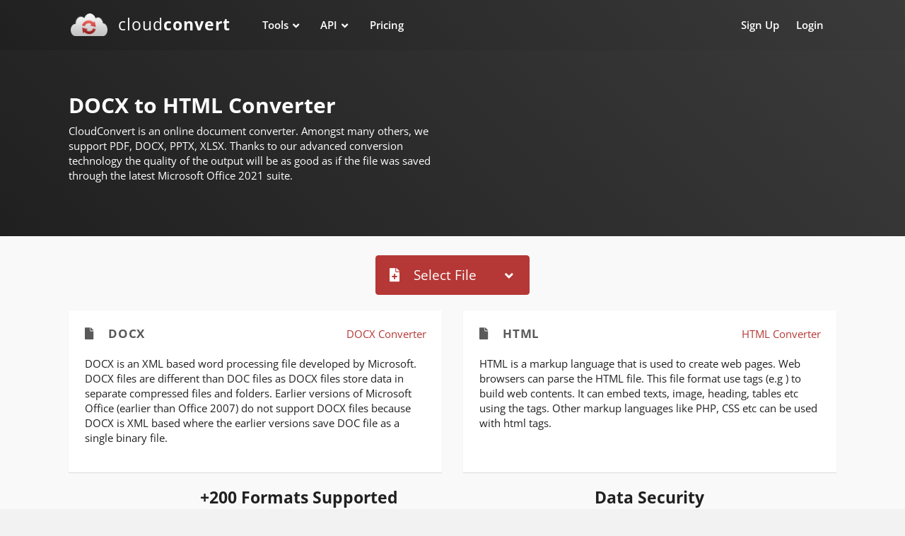

--- FILE ---
content_type: text/html; charset=utf-8
request_url: https://www.cloudconvert.com/docx-to-html
body_size: 7358
content:
<!DOCTYPE html>
<html lang="en" data-textdirection="ltr" class="loaded">
<head>
    <!-- Meta Information -->
    <meta charset="utf-8">
    <meta http-equiv="X-UA-Compatible" content="IE=edge">
    <meta name="viewport" content="width=device-width, initial-scale=1, shrink-to-fit=no">






    <title>DOCX to HTML | CloudConvert</title>
    <meta name="description" content=">DOCX to HTML Converter - CloudConvert is a free &amp; fast online file conversion service.">


    <link rel="shortcut icon" href="/images/logo_flat_32.png">
    <link rel="preconnect" href="https://api.cloudconvert.com">

    



<!-- CSS -->
    <link href="/css/app.css?id=a493c9a5eee922d9d995a91d33bcc809" rel="stylesheet">


    <script nonce="IF7tHt8f1M5OS0vv">
        window.app = {
            env: 'production',
            url: 'https://cloudconvert.com',
            apiUrl: 'https://api.cloudconvert.com',
            liveUrl: 'https://cloudconvert.com',
            sandboxUrl: 'https://sandbox.cloudconvert.com',
            socketioUrl: 'https://socketio.cloudconvert.com',
            routeName: 'tools.converter.from-to'
        };
    </script>




            <script defer data-domain="cloudconvert.com" src="/js/script.js" nonce="IF7tHt8f1M5OS0vv"></script>
        <script nonce="IF7tHt8f1M5OS0vv">window.plausible = window.plausible || function() { (window.plausible.q = window.plausible.q || []).push(arguments) }</script>
    
    

</head>



    <body data-open="click" data-menu="horizontal-menu"
          class="horizontal-layout horizontal-menu menu-expanded fixed-navbar converter">

    <div id="app">

        <converter
                 initial-operation="convert"         :initial-operation-parameters='{"inputFormat":"docx","outputFormat":"html","group":null}'
                                                :max-file-size="1073741824"
                                                :output-storages='[]'
                :keep-session-alive-interval="6900"
                inline-template>
            <div>


                <!-- navbar-fixed-top-->
                <nav class="header-navbar  navbar-expand-md  navbar navbar-with-menu fixed-top navbar-dark  bg-gradient-navbar"
                     style="align-items: baseline; flex-flow: wrap;">
                    <div class="navbar-wrapper container">
                        <div class="navbar-header">
                            <ul class="nav navbar-nav  flex-row">
                                <li class="nav-item mobile-menu d-md-none mr-auto"></li>
                                <li class="nav-item"><a href="/" class="navbar-brand"><img alt="" width="51" height="32" src="/images/logo_flat_110_borderless.png" class="brand-logo hidden-xs-down">
        <h2 class="brand-text">cloud<strong>convert</strong></h2></a></li>                                <li class="nav-item d-md-none"><a data-toggle="collapse" data-target="#navbar-mobile"
                                                                  class="nav-link open-navbar-container"><i
                                                class="fa fa-ellipsis-v"></i></a></li>
                            </ul>
                        </div>
                        <div class="navbar-container content container">
                            <div id="navbar-mobile" class="collapse navbar-collapse">
                                <ul class="nav navbar-nav mr-auto float-left">
                                                                        <li class="dropdown nav-item mega-dropdown tools"><a href="/" data-toggle="dropdown"
                                                     class="nav-link dropdown-toggle">Tools</a>

    <div class="mega-dropdown-menu dropdown-menu bg-gradient-navbar">

        <div class="container">
            <ul class="row w-100">
                <li class="col-lg-6 col-sm-12">
                    <h6 class="dropdown-menu-header text-uppercase"><i class="fa fa-sync-alt"></i> Convert Files</h6>


                    <ul>
                        <li class="menu-list">
                            <ul class="list-2-columns">
                                <li><a class="dropdown-item" href="/archive-converter">Archive Converter</a></li>
                                <li><a class="dropdown-item" href="/audio-converter">Audio Converter</a></li>
                                <li><a class="dropdown-item" href="/cad-converter">CAD Converter</a></li>
                                <li><a class="dropdown-item" href="/document-converter">Document Converter</a></li>
                                <li><a class="dropdown-item" href="/ebook-converter">Ebook Converter</a></li>
                                <li><a class="dropdown-item" href="/font-converter">Font Converter</a></li>
                                <li><a class="dropdown-item" href="/image-converter">Image Converter</a></li>
                                <li><a class="dropdown-item" href="/presentation-converter">Presentation Converter</a>
                                </li>
                                <li><a class="dropdown-item" href="/spreadsheet-converter">Spreadsheet Converter</a>
                                </li>
                                <li><a class="dropdown-item" href="/vector-converter">Vector Converter</a></li>
                                <li><a class="dropdown-item" href="/video-converter">Video Converter</a></li>
                            </ul>
                        </li>
                    </ul>


                </li>

                <li class="col-lg-3 col-sm-12">


                    <h6 class="dropdown-menu-header text-uppercase"><i class="fa fa-compress"></i> Optimize Files</h6>
                    <ul>
                        <li class="menu-list">
                            <ul>
                                <li><a class="dropdown-item" href="/compress-pdf">Compress PDF</a></li>
                                <li><a class="dropdown-item" href="/compress-png">Compress PNG</a></li>
                                <li><a class="dropdown-item" href="/compress-jpg">Compress JPG</a></li>
                                <li><a class="dropdown-item" href="/pdf-ocr">PDF OCR</a></li>
                            </ul>
                        </li>
                    </ul>




                    <h6 class="dropdown-menu-header text-uppercase"><i class="fa fa-compress-alt"></i> Merge Files</h6>
                    <ul>
                        <li class="menu-list">
                            <ul>
                                <li><a class="dropdown-item" href="/merge-pdf">Merge PDF</a></li>
                            </ul>
                        </li>
                    </ul>

                </li>

                <li class="col-lg-3 col-sm-12">
                    <h6 class="dropdown-menu-header text-uppercase"><i class="fa fa-browser"></i> Capture Websites</h6>
                    <ul>
                        <li class="menu-list">
                            <ul>
                                <li><a class="dropdown-item" href="/save-website-pdf">Save Website as PDF</a></li>
                                <li><a class="dropdown-item" href="/website-png-screenshot">Website PNG Screenshot</a>
                                </li>
                                <li><a class="dropdown-item" href="/website-jpg-screenshot">Website JPG Screenshot</a>
                                </li>
                            </ul>
                        </li>
                    </ul>

                    <h6 class="dropdown-menu-header text-uppercase"><i class="fa fa-file-archive"></i> Archives</h6>
                    <ul>
                        <li class="menu-list">
                            <ul>
                                <li><a class="dropdown-item" href="/create-zip-archive">Create Archive</a></li>
                                <li><a class="dropdown-item" href="/extract-zip-archive">Extract Archive</a></li>
                            </ul>
                        </li>
                    </ul>




                </li>


            </ul>
        </div>
    </div>

</li>


<li class="dropdown nav-item mega-dropdown"><a href="https://cloudconvert.com/api/v2" data-toggle="dropdown"
                                               class="nav-link dropdown-toggle">API</a>


    <div class="mega-dropdown-menu dropdown-menu bg-gradient-navbar">

        <div class="container">
            <ul class="row w-100">

                <li class="col-lg-3 col-sm-12">
                    <h6 class="dropdown-menu-header text-uppercase"><i class="fa fa-sync-alt"></i>Convert Files</h6>

                    <ul>
                        <li class="menu-list">
                            <ul>
                                <li><a class="dropdown-item" href="https://cloudconvert.com/apis/file-conversion">File Conversion
                                        API</a>
                                </li>
                                <li><a class="dropdown-item" href="https://cloudconvert.com/apis/office-to-pdf">Office to PDF
                                        API</a></li>
                                <li><a class="dropdown-item" href="https://cloudconvert.com/apis/iwork-to-pdf">iWork to PDF
                                        API</a></li>
                                <li><a class="dropdown-item" href="https://cloudconvert.com/apis/pdf-to-office">PDF to Office
                                        API</a></li>
                                <li><a class="dropdown-item" href="https://cloudconvert.com/apis/video-encoding">Video Encoding
                                        API</a>
                                </li>
                            </ul>
                        </li>
                    </ul>

                </li>


                <li class="col-lg-3 col-sm-12">
                    <h6 class="dropdown-menu-header text-uppercase"><i class="fa fa-browser"></i>Capture Websites</h6>

                    <ul>
                        <li class="menu-list">
                            <ul>
                                <li><a class="dropdown-item" href="https://cloudconvert.com/apis/html-to-pdf">HTML to PDF API</a>
                                </li>
                                <li><a class="dropdown-item" href="https://cloudconvert.com/apis/website-screenshot">Website
                                        Screenshot
                                        API</a></li>
                            </ul>
                        </li>
                    </ul>


                    <h6 class="dropdown-menu-header text-uppercase"><i class="fa fa-compress"></i>Optimize Files</h6>

                    <ul>
                        <li class="menu-list">
                            <ul>
                                <li><a class="dropdown-item" href="https://cloudconvert.com/apis/compress-pdf">Compress PDF
                                        API</a></li>
                                <li><a class="dropdown-item" href="https://cloudconvert.com/apis/compress-images">Compress Images
                                        API</a></li>
                            </ul>
                        </li>
                    </ul>

                </li>


                <li class="col-lg-3 col-sm-12">
                    <h6 class="dropdown-menu-header text-uppercase"><i class="fa fa-cubes"></i>Other APIs</h6>

                    <ul>
                        <li class="menu-list">
                            <ul>
                                <li><a class="dropdown-item" href="https://cloudconvert.com/apis/merge-pdf">Merge PDF API</a></li>
                                <li><a class="dropdown-item" href="https://cloudconvert.com/apis/thumbnails">Thumbnail API</a>
                                </li>
                                <li><a class="dropdown-item" href="https://cloudconvert.com/apis/watermark">Watermark API</a></li>
                            </ul>
                        </li>
                    </ul>


                    <h6 class="dropdown-menu-header text-uppercase"><i class="fa fa-robot"></i>Automate</h6>

                    <ul>
                        <li class="menu-list">
                            <ul>
                                <li><a class="dropdown-item" href="https://cloudconvert.com/integrations">Integrations</a>
                                </li>
                            </ul>
                        </li>
                    </ul>

                </li>


                <li class="col-lg-3 col-sm-12">


                    <h6 class="dropdown-menu-header text-uppercase"><i class="fa fa-book"></i> Documentation</h6>
                    <ul>
                        <li class="menu-list">
                            <ul>
                                <li><a class="dropdown-item" href="https://cloudconvert.com/api/v2">API
                                        Documentation</a></li>
                                <li><a class="dropdown-item" href="https://cloudconvert.com/api/v2/quickstart">Quickstart
                                        Guide</a></li>

                                <li><a class="dropdown-item" href="https://cloudconvert.com/api/v2/jobs/builder">Job Builder</a></li>
                            </ul>
                        </li>
                    </ul>





                </li>


            </ul>

        </div>
    </div>

</li>


<li class="nav-item"><a href="https://cloudconvert.com/pricing" class="nav-link">Pricing</a></li>



                                </ul>
                                <ul class="nav navbar-nav float-right">
                                    <li class="nav-item">
        <a class="nav-link" href="https://cloudconvert.com/register">Sign Up</a>
    </li>

    <li class="nav-item">
        <a class="nav-link" href="https://cloudconvert.com/login">Login</a>
    </li>




                                </ul>
                            </div>
                        </div>
                    </div>


                </nav>


                <div class="bg-gradient-navbar converter-header">

                    <div class="container">

                        <div class="row align-items-center">
                            <div class="col-md-6 intro">


                                <h1 ref="title">DOCX to HTML Converter</h1>

                                <p ref="text">
                                    CloudConvert is an online document converter. Amongst many others, we support PDF, DOCX, PPTX, XLSX. Thanks to our advanced conversion technology the quality of the output will be as good as if the file was saved through the latest Microsoft Office 2021 suite.
                                </p>

                            </div>
                            <div class="col-md-6 selector mt-1 mt-md-0 height-75">

                                <input-output-format-selector
                                        operation="convert"
                                        v-if="operation == 'convert'"
                                        :include-alternative-engines="false"
                                        :initial-input-format="operationParameters.inputFormat"
                                        :initial-output-format="operationParameters.outputFormat"
                                        @update:input-format="$set(operationParameters, 'inputFormat', $event)"
                                        @update:output-format="$set(operationParameters, 'outputFormat', $event)"
                                        @update:engine="onOptionDefinitionsChanged(null)"
                                        @update:options="onOptionDefinitionsChanged"
                                        ref="formatSelector"
                                        inline-template>

                                    <h2 v-cloak v-if="inputFormats && outputFormats">

                                        

                                        <span>convert</span>


                                        <formats-dropdown
                                                size="lg" variant="outline-secondary" v-model="inputFormat"
                                                :default-group="$parent.operationParameters.group"
                                                :default-group-by-format="outputFormat"
                                                placeholder-text="..."
                                                :options="inputFormats"
                                        ></formats-dropdown>


                                        <span>to</span>

                                        <formats-dropdown
                                                size="lg" variant="outline-secondary" v-model="outputFormat"
                                                :default-group="$parent.operationParameters.group"
                                                :default-group-by-format="inputFormat"
                                                placeholder-text="..."
                                                :options="outputFormats"
                                        ></formats-dropdown>


                                    </h2>

                                </input-output-format-selector>


                                <input-format-selector
                                        operation="optimize"
                                        v-else-if="operation == 'optimize'"
                                        :include-alternative-engines="false"
                                        :initial-input-format="operationParameters.inputFormat"
                                        @update:input-format="$set(operationParameters, 'inputFormat', $event)"
                                        @update:engine="onOptionDefinitionsChanged(null)"
                                        @update:options="onOptionDefinitionsChanged"
                                        ref="formatSelector"
                                        inline-template>

                                    <h2 v-cloak v-if="inputFormats">

                                        <span>compress</span>


                                        <formats-dropdown
                                                size="lg" variant="outline-secondary" v-model="inputFormat"
                                                placeholder-text="..."
                                                :options="inputFormats"
                                        ></formats-dropdown>


                                    </h2>

                                </input-format-selector>


                                <output-format-selector
                                        operation="capture-website"
                                        v-else-if="operation == 'capture-website'"
                                        :include-alternative-engines="false"
                                        :initial-output-format="operationParameters.outputFormat"
                                        @update:output-format="$set(operationParameters, 'outputFormat', $event)"
                                        @update:engine="onOptionDefinitionsChanged(null)"
                                        @update:options="onOptionDefinitionsChanged"
                                        ref="formatSelector"
                                        inline-template>

                                    <h2 v-cloak v-if="outputFormats">

                                        <span>capture website as</span>


                                        <formats-dropdown
                                                size="lg" variant="outline-secondary" v-model="outputFormat"
                                                placeholder-text="..."
                                                :options="outputFormats"
                                        ></formats-dropdown>


                                    </h2>

                                </output-format-selector>

                                <output-format-selector
                                        operation="archive"
                                        v-else-if="operation == 'archive'"
                                        :include-alternative-engines="false"
                                        :initial-output-format="operationParameters.outputFormat"
                                        @update:output-format="$set(operationParameters, 'outputFormat', $event)"
                                        @update:engine="onOptionDefinitionsChanged(null)"
                                        @update:options="onOptionDefinitionsChanged"
                                        ref="formatSelector"
                                        inline-template>

                                    <h2 v-cloak v-if="outputFormats">

                                        <span>create</span>


                                        <formats-dropdown
                                                size="lg" variant="outline-secondary" v-model="outputFormat"
                                                placeholder-text="..."
                                                :options="outputFormats"
                                        ></formats-dropdown>


                                        <span>archive</span>


                                    </h2>

                                </output-format-selector>


                                <input-format-selector
                                        operation="archive/extract"
                                        v-else-if="operation == 'archive/extract'"
                                        :include-alternative-engines="false"
                                        :initial-input-format="operationParameters.inputFormat"
                                        @update:input-format="$set(operationParameters, 'inputFormat', $event)"
                                        @update:engine="onOptionDefinitionsChanged(null)"
                                        @update:options="onOptionDefinitionsChanged"
                                        ref="formatSelector"
                                        inline-template>

                                    <h2 v-cloak v-if="inputFormats">

                                        <span>extract</span>


                                        <formats-dropdown
                                                size="lg" variant="outline-secondary" v-model="inputFormat"
                                                placeholder-text="..."
                                                :options="inputFormats"
                                        ></formats-dropdown>


                                    </h2>

                                </input-format-selector>


                                <engine-selector
                                    v-else
                                    :operation="operation"
                                    :include-alternative-engines="false"
                                    @update:engine="onOptionDefinitionsChanged(null)"
                                    @update:options="onOptionDefinitionsChanged"
                                    ref="formatSelector"
                                    inline-template>
                                    <span></span>

                                </engine-selector>


                            </div>
                        </div>

                    </div>

                </div>


                <div class="app-content content  center-layout">
                    <div class="content-wrapper container">

                        
                        
                        <converter-errors :is-user="userId != null" :is-paying="paying" ref="errors"></converter-errors>


                        <div class="d-flex mb-2 justify-content-center" v-if="loading" v-cloak>
                            <i class="fas fa-circle-notch fa-spin fa-3x"></i>
                        </div>

                        <converter-drop-files
                                @file="addFile"
                                v-if="operation !== 'capture-website'"
                        ></converter-drop-files>


                        <transition-group name="slide-fade">
                            <converter-job v-for="(job, index) in jobs"
                                           :key="job.id"
                                           :initial-files="job.files"
                                           :initial-data="job.data"
                                           ref="jobs"
                                           :global-operation="operation"
                                           :global-operation-parameters="operationParameters"
                                           :global-output-storage="outputStorage"
                                           :should-show-file-preview="job.shouldShowFilePreview"
                                           :global-options="options"
                                           :global-presets="presets"
                                           :paying="paying"
                                           :upload-chunk-size="500000000"
                                           v-on:cancel="removeJob(index)"
                                           v-on:credits-exceeded="$refs.errors.showCreditsExceeded()"
                                           v-on:parallel-jobs-exceeded="$refs.errors.showParallelJobsExceeded()"
                                           v-on:paying-only-operation="$refs.errors.showPayingOnlyOperationWarning($event)"
                                           v-on:processing-time-exceeded="$refs.errors.showProcessingTimeExceeded()"
                                           v-on:upload-error="$refs.errors.showUploadError()"
                                           v-on:global-error="$refs.errors.showError($event)"
                                           v-on:format-changed="onJobFormatChanged"
                                           v-on:update:ready="job.ready = $event"
                                           v-on:update:data="job.data = $event"
                                           v-on:update:status="onJobStatusChanged(job, $event)"
                                           v-on:apply-options-to-all="applyJobOptionsToAll(index, $event)"
                                           v-on:retry="addFiles($event)"
                            ></converter-job>
                        </transition-group>



                        <div v-show="jobs.length === 0 && !loading">
                            <div class="d-flex mb-2 justify-content-center">



                                <converter-add-url
                                            v-if="operation == 'capture-website'"
                                            button-class="btn-primary" size="lg"
                                            @file="addFile"></converter-add-url>



                                <converter-add-file v-else
                                                    :button-classes="['btn-primary', 'btn-lg']"
                                                    v-on:update:loading="loading = $event"
                                                    v-on:error="$refs.errors.showError($event)"
                                                    :google-drive-state='null'
                                                    dropbox-open-file-id=""
                                                    v-on:file="addFile"
                                                    v-on:operation="operation = $event"
                                                    :max-file-size="maxFileSize"
                                                    v-on:file-size-exceeded="$refs.errors.showFileSizeExceeded()"
                                                    csp-nonce="IF7tHt8f1M5OS0vv"
                                ></converter-add-file>


                            </div>
                        </div>





                        <div v-if="jobs.length === 0 && optionDefinitions && optionDefinitions.length > 0 && (!paying || presets)"
                             class="card options mt-2" v-cloak>


                            <div class="card-header">
                                <h3 class="card-title">
                                    <i class="fa fa-wrench mr-1"></i>
                                    Options
                                    <i class="fa fa-question-circle float-right" v-b-tooltip.hover
                                       title=" Setting these options is optional. The default values are a good start for most cases."></i>
                                </h3>
                            </div>


                            <div class="card-content">


                                <converter-options
                                        :initial-options="options"
                                        :option-definitions="optionDefinitions"
                                        @update:options="options = $event"
                                ></converter-options>


                            </div>
                        </div>


                        <div class="d-flex flex-column flex-md-row mt-2 mb-2" v-if="jobs.length > 0">
                            <div class="align-self-center flex-shrink-1 w-sm-down-100 pb-1 pb-md-0 pr-md-1">


                                <converter-add-url v-if="operation == 'capture-website'" button-class="btn-secondary"
                                                   @file="addFile"></converter-add-url>


                                <converter-add-file v-else
                                                    :button-classes="['btn-secondary']"
                                                    :button-block="true"
                                                    text="Add more Files"
                                                    v-on:update:loading="loading = $event"
                                                    v-on:error="$refs.errors.showError($event)"
                                                    v-on:operation="operation = $event"
                                                    :max-file-size="maxFileSize"
                                                    v-on:file-size-exceeded="$refs.errors.showFileSizeExceeded()"
                                                    v-on:file="addFile"
                                                    csp-nonce="IF7tHt8f1M5OS0vv"
                                ></converter-add-file>


                            </div>

                            <div class="flex-grow-1">

                            </div>

                            <div class="align-self-center flex-shrink-1 pb-1 pb-md-0  px-md-1" v-if="ready">

                                <converter-output-storage-selector
                                        v-model="outputStorage"
                                        :output-storages="outputStorages"></converter-output-storage-selector>

                            </div>

                            <div class="align-self-center flex-shrink-1 w-sm-down-100 pb-1 pb-md-0  pl-md-1" v-cloak>

                                <button v-if="hasUnstartedJobs"
                                        class="btn btn-primary btn-lg btn-block"
                                        type="button"
                                        :disabled="!ready"
                                        @click.prevent="start()">

                                    <span v-if="operation == 'optimize'" v-cloak>
                                        <i class="fa fa-compress mr-1"></i> Compress
                                    </span>
                                    <span v-else-if="operation == 'merge'" v-cloak>
                                        <i class="fa fa-compress-alt mr-1"></i> Merge
                                    </span>
                                    <span v-else-if="operation == 'capture-website'" v-cloak>
                                        <i class="fa fa-browser mr-1"></i> Capture Website
                                    </span>
                                    <span v-else-if="operation == 'archive'" v-cloak>
                                        <i class="fa fa-file-archive mr-1"></i> Create Archive
                                    </span>
                                    <span v-else-if="operation == 'archive/extract'" v-cloak>
                                        <i class="fa fa-file-archive mr-1"></i> Extract Archive
                                    </span>
                                    <span v-else>
                                        <i class="fa fa-sync-alt mr-1"></i> Convert
                                    </span>
                                </button>

                                <converter-batch-controls
                                        v-else-if="jobs.length > 1 && !hasProcessingJobs"
                                        :jobs="jobs"
                                        v-on:remove-job="removeJob($event)"
                                        v-on:error="$refs.errors.showError($event)"></converter-batch-controls>

                            </div>

                        </div>


                        <div v-show="jobs.length === 0">
                            <section id="content">
                                                                    <div class="row">

    
        <div class="col-md-6 col-sm-12">


            <div class="card h-100 mb-0">


                <div class="card-body">


                    <a href="/docx-converter"
                       class="float-right"
                       @click.prevent="$router.push('/docx-converter')">


                        DOCX Converter
                    </a>


                    <h4 class="card-title">


                        <i class="fa fa-file mr-1"></i>


                        DOCX


                    </h4>


                    <p>DOCX is an XML based word processing file developed by Microsoft. DOCX files are different than DOC files as DOCX files store data in separate compressed files and folders. Earlier versions of Microsoft Office (earlier than Office 2007) do not support DOCX files because DOCX is XML based where the earlier versions save DOC file as a single binary file.</p>

                </div>

            </div>


        </div>

    
        <div class="col-md-6 col-sm-12">


            <div class="card h-100 mb-0">


                <div class="card-body">


                    <a href="/html-converter"
                       class="float-right"
                       @click.prevent="$router.push('/html-converter')">


                        HTML Converter
                    </a>


                    <h4 class="card-title">


                        <i class="fa fa-file mr-1"></i>


                        HTML


                    </h4>


                    <p>HTML is a markup language that is used to create web pages. Web browsers can parse the HTML file. This file format use tags (e.g  ) to build web contents. It can embed texts, image, heading, tables etc using the tags. Other markup languages like PHP, CSS etc can be used with html tags.</p>

                </div>

            </div>


        </div>

    
</div>


                                
                                <div class="row">

    <div class="col-sm row my-2">

        <div class="col-4 align-self-center text-center font-large-4">

            <i class="fa fa-copy"></i>

        </div>
        <div class="col-8">
            <h3>+200 Formats Supported</h3>
            <p class="mb-0">
                CloudConvert is your universal app for file conversions. We support nearly all audio, video,
                document, ebook, archive, image, spreadsheet, and presentation formats. Plus, you can use our online
                tool without downloading any software.
            </p>
        </div>


    </div>


    <div class="col-sm row my-2">


        <div class="col-4 align-self-center text-center font-large-4">

            <i class="fa fa-shield-check"></i>

        </div>
        <div class="col-8">
            <h3>Data Security</h3>
            <p class="mb-0">
                CloudConvert is ISO 27001 certified and has been trusted by our users and customers since its founding in 2012. No one except you
                will ever have access to your files. We earn money by selling access to our API, not by selling your
                data. Read more about that in our <a href="https://cloudconvert.com/security">Security Overview</a>.
            </p>
        </div>


    </div>


</div>

<div class="row">

    <div class="col-sm row my-2">

        <div class="col-4 align-self-center text-center font-large-4">

            <i class="fa fa-cogs"></i>

        </div>
        <div class="col-8">
            <h3>High-Quality Conversions</h3>
            <p class="mb-0">
                Besides using open source software under the hood, we’ve partnered with various software vendors to
                provide the best possible results. Most conversion types can be adjusted to your needs such as setting
                the quality and many other options.
            </p>
        </div>


    </div>


    <div class="col-sm row my-2">


        <div class="col-4 align-self-center text-center font-large-4">

            <i class="fa fa-cubes"></i>

        </div>
        <div class="col-8">
            <h3>Powerful API</h3>
            <p class="mb-0">
                Our API allows custom integrations with your app. You pay only for what you actually use, and there are
                huge discounts for high-volume customers. We provide a lot of handy features such as full Amazon S3
                integration. Check out the <a href="https://cloudconvert.com/apis/file-conversion">CloudConvert API</a>.
            </p>
        </div>


    </div>


</div>

                            </section>
                        </div>





                    </div>


                </div>


                <div class="container">

    <footer class="footer mb-0">

        <div>
            <div class="row">

                <div class="col-md align-self-center">

                    <div class="row">

                        <div class="col-6 col-md-auto mr-md-3 mt-1">
                            <h6 class="text-bold-600">Company</h6>
                            <ul class="list-unstyled mb-0">
                                <li><a href="https://cloudconvert.com/about">About Us</a></li>
                                <li><a href="https://cloudconvert.com/security">Security</a></li>
                            </ul>
                        </div>
                        <div class="col-6 col-md-auto mr-md-3 mt-1">
                            <h6 class="text-bold-600">Resources</h6>
                            <ul class="list-unstyled mb-0">
                                <li><a href="https://cloudconvert.com/blog">Blog</a></li>
                                <li>
                                    <a href="https://status.cloudconvert.com" target="_blank" rel="noopener">Status</a>
                                </li>
                            </ul>
                        </div>
                        <div class="col-6 col-md-auto mr-md-3 mt-1">
                            <h6 class="text-bold-600">Legal</h6>
                            <ul class="list-unstyled mb-0">
                                <li><a href="https://cloudconvert.com/privacy">Privacy</a></li>
                                <li ><a href="https://cloudconvert.com/terms">Terms</a></li>
                                <li><a href="https://cloudconvert.com/about#imprint">Imprint</a></li>
                            </ul>
                        </div>
                        <div class="col-6 col-md-auto mr-md-3 mt-1">
                            <h6 class="text-bold-600">Contact</h6>
                            <ul class="list-unstyled mb-0">
                                <li><a href="https://cloudconvert.com/contact">Contact Us</a></li>

                            </ul>
                        </div>

                    </div>

                </div>

                <div class="col-md-auto text-center text-md-right mt-2 mt-md-2">


                    <p>
                        © 2026 Lunaweb GmbH <br><span class="text-muted d-none d-lg-inline d-xl-inline d-md-inline mt-1">Made in Munich, Germany  </span>
                    </p>
                </div>

            </div>

        </div>

        
        <footer-stats
                :initial-files="2844078901"
                :initial-bytes="24225436744944329"
                :diff-files="685"
                :diff-bytes="2367319740"
                :interval="20"
        ></footer-stats>

        
    </footer>

</div>

            </div>
        </converter>


    </div>

    </body>


    
            <script src="/js/app.js?id=f12d2943d7c64f6c4209c968e14e08ee"></script>
    


</body>
</html>






--- FILE ---
content_type: application/javascript
request_url: https://www.cloudconvert.com/js/app.5146.js?id=d8515aa1f786df99
body_size: 7580
content:
"use strict";(self.webpackChunk=self.webpackChunk||[]).push([[5146],{92135:(t,e,i)=>{i.d(e,{WA:()=>c});var n=i(76398),r=i(1915),a=i(94689),o=i(20451),s=i(72985),l=(0,o.y2)(s.NQ,a.UV),u=(0,r.l7)({name:a.UV,mixins:[s.mD],provide:function(){var t=this;return{getBvRadioGroup:function(){return t}}},props:l,computed:{isRadioGroup:function(){return!0}}}),c=(0,i(86087).Hr)({components:{BFormRadio:n.g,BRadio:n.g,BFormRadioGroup:u,BRadioGroup:u}})},70794:(t,e,i)=>{i.d(e,{v5:()=>q});var n=i(1915),r=i(94689),a=i(63294),o=i(12299),s=i(90494),l=i(11572),u=i(26410),c=i(18735),p=i(33284),d=i(67040),f=i(20451),h=i(32023),g=i(58137),v=i(49035),m=i(95505),b=i(73727),y=(0,i(54602).l)("value"),O=y.mixin,T=y.props,j=y.prop,w=y.event,S=i(18280),I=i(37668),P=i(77330);function k(t,e){var i=Object.keys(t);if(Object.getOwnPropertySymbols){var n=Object.getOwnPropertySymbols(t);e&&(n=n.filter((function(e){return Object.getOwnPropertyDescriptor(t,e).enumerable}))),i.push.apply(i,n)}return i}function x(t){for(var e=1;e<arguments.length;e++){var i=null!=arguments[e]?arguments[e]:{};e%2?k(Object(i),!0).forEach((function(e){_(t,e,i[e])})):Object.getOwnPropertyDescriptors?Object.defineProperties(t,Object.getOwnPropertyDescriptors(i)):k(Object(i)).forEach((function(e){Object.defineProperty(t,e,Object.getOwnPropertyDescriptor(i,e))}))}return t}function _(t,e,i){return e in t?Object.defineProperty(t,e,{value:i,enumerable:!0,configurable:!0,writable:!0}):t[e]=i,t}var C=(0,f.y2)((0,d.GE)(x(x({},P.N),{},{labelField:(0,f.pi)(o.N0,"label"),optionsField:(0,f.pi)(o.N0,"options")})),"formOptions"),D=(0,n.l7)({mixins:[P.f],props:C,methods:{normalizeOption:function(t){var e=arguments.length>1&&void 0!==arguments[1]?arguments[1]:null;if((0,p.PO)(t)){var i=(0,I.U)(t,this.valueField),n=(0,I.U)(t,this.textField),r=(0,I.U)(t,this.optionsField,null);return(0,p.Ft)(r)?{value:(0,p.o8)(i)?e||n:i,text:String((0,p.o8)(n)?e:n),html:(0,I.U)(t,this.htmlField),disabled:Boolean((0,I.U)(t,this.disabledField))}:{label:String((0,I.U)(t,this.labelField)||n),options:this.normalizeOptions(r)}}return{value:e||t,text:String(t),disabled:!1}}}}),N=i(69558),F=(0,f.y2)({disabled:(0,f.pi)(o.U5,!1),value:(0,f.pi)(o.r1,void 0,!0)},r.vg),R=(0,n.l7)({name:r.vg,functional:!0,props:F,render:function(t,e){var i=e.props,n=e.data,r=e.children,a=i.value,o=i.disabled;return t("option",(0,N.b)(n,{attrs:{disabled:o},domProps:{value:a}}),r)}});function B(t,e){var i=Object.keys(t);if(Object.getOwnPropertySymbols){var n=Object.getOwnPropertySymbols(t);e&&(n=n.filter((function(e){return Object.getOwnPropertyDescriptor(t,e).enumerable}))),i.push.apply(i,n)}return i}function z(t){for(var e=1;e<arguments.length;e++){var i=null!=arguments[e]?arguments[e]:{};e%2?B(Object(i),!0).forEach((function(e){A(t,e,i[e])})):Object.getOwnPropertyDescriptors?Object.defineProperties(t,Object.getOwnPropertyDescriptors(i)):B(Object(i)).forEach((function(e){Object.defineProperty(t,e,Object.getOwnPropertyDescriptor(i,e))}))}return t}function A(t,e,i){return e in t?Object.defineProperty(t,e,{value:i,enumerable:!0,configurable:!0,writable:!0}):t[e]=i,t}var Z=(0,f.y2)((0,d.GE)(z(z({},P.N),{},{label:(0,f.pi)(o.N0,void 0,!0)})),r.Rj),E=(0,n.l7)({name:r.Rj,mixins:[S.Z,P.f],props:Z,render:function(t){var e=this.label,i=this.formOptions.map((function(e,i){var n=e.value,r=e.text,a=e.html,o=e.disabled;return t(R,{attrs:{value:n,disabled:o},domProps:(0,c.U)(a,r),key:"option_".concat(i)})}));return t("optgroup",{attrs:{label:e}},[this.normalizeSlot(s.D$),i,this.normalizeSlot()])}});function $(t,e){var i=Object.keys(t);if(Object.getOwnPropertySymbols){var n=Object.getOwnPropertySymbols(t);e&&(n=n.filter((function(e){return Object.getOwnPropertyDescriptor(t,e).enumerable}))),i.push.apply(i,n)}return i}function U(t){for(var e=1;e<arguments.length;e++){var i=null!=arguments[e]?arguments[e]:{};e%2?$(Object(i),!0).forEach((function(e){V(t,e,i[e])})):Object.getOwnPropertyDescriptors?Object.defineProperties(t,Object.getOwnPropertyDescriptors(i)):$(Object(i)).forEach((function(e){Object.defineProperty(t,e,Object.getOwnPropertyDescriptor(i,e))}))}return t}function V(t,e,i){return e in t?Object.defineProperty(t,e,{value:i,enumerable:!0,configurable:!0,writable:!0}):t[e]=i,t}var L=(0,f.y2)((0,d.GE)(U(U(U(U(U(U(U({},b.N),T),h.N),g.N),v.N),m.N),{},{ariaInvalid:(0,f.pi)(o.gL,!1),multiple:(0,f.pi)(o.U5,!1),selectSize:(0,f.pi)(o.jg,0)})),r.$S),G=(0,n.l7)({name:r.$S,mixins:[b.t,O,h.X,v.j,m.J,g.i,D,S.Z],props:L,data:function(){return{localValue:this[j]}},computed:{computedSelectSize:function(){return this.plain||0!==this.selectSize?this.selectSize:null},inputClass:function(){return[this.plain?"form-control":"custom-select",this.size&&this.plain?"form-control-".concat(this.size):null,this.size&&!this.plain?"custom-select-".concat(this.size):null,this.stateClass]}},watch:{value:function(t){this.localValue=t},localValue:function(){this.$emit(w,this.localValue)}},methods:{focus:function(){(0,u.KS)(this.$refs.input)},blur:function(){(0,u.Cx)(this.$refs.input)},onChange:function(t){var e=this,i=t.target,n=(0,l.Dp)(i.options).filter((function(t){return t.selected})).map((function(t){return"_value"in t?t._value:t.value}));this.localValue=i.multiple?n:n[0],this.$nextTick((function(){e.$emit(a.z2,e.localValue)}))}},render:function(t){var e=this.name,i=this.disabled,n=this.required,r=this.computedSelectSize,a=this.localValue,o=this.formOptions.map((function(e,i){var n=e.value,r=e.label,a=e.options,o=e.disabled,s="option_".concat(i);return(0,p.kJ)(a)?t(E,{props:{label:r,options:a},key:s}):t(R,{props:{value:n,disabled:o},domProps:(0,c.U)(e.html,e.text),key:s})}));return t("select",{class:this.inputClass,attrs:{id:this.safeId(),name:e,form:this.form||null,multiple:this.multiple||null,size:r,disabled:i,required:n,"aria-required":n?"true":null,"aria-invalid":this.computedAriaInvalid},on:{change:this.onChange},directives:[{name:"model",value:a}],ref:"input"},[this.normalizeSlot(s.D$),o,this.normalizeSlot()])}}),q=(0,i(86087).Hr)({components:{BFormSelect:G,BFormSelectOption:R,BFormSelectOptionGroup:E,BSelect:G,BSelectOption:R,BSelectOptionGroup:E}})},40937:(t,e,i)=>{i.d(e,{d:()=>P});var n=i(1915),r=i(94689),a=i(63294),o=i(12299),s=i(63663),l=i(67040),u=i(20451),c=i(73727),p=i(18280),d=i(69558),f=i(30488),h=i(67347);function g(t,e){var i=Object.keys(t);if(Object.getOwnPropertySymbols){var n=Object.getOwnPropertySymbols(t);e&&(n=n.filter((function(e){return Object.getOwnPropertyDescriptor(t,e).enumerable}))),i.push.apply(i,n)}return i}function v(t){for(var e=1;e<arguments.length;e++){var i=null!=arguments[e]?arguments[e]:{};e%2?g(Object(i),!0).forEach((function(e){m(t,e,i[e])})):Object.getOwnPropertyDescriptors?Object.defineProperties(t,Object.getOwnPropertyDescriptors(i)):g(Object(i)).forEach((function(e){Object.defineProperty(t,e,Object.getOwnPropertyDescriptor(i,e))}))}return t}function m(t,e,i){return e in t?Object.defineProperty(t,e,{value:i,enumerable:!0,configurable:!0,writable:!0}):t[e]=i,t}var b=(0,l.CE)(h.NQ,["event","routerTag"]);delete b.href.default,delete b.to.default;var y=(0,u.y2)((0,l.GE)(v(v({},b),{},{pill:(0,u.pi)(o.U5,!1),tag:(0,u.pi)(o.N0,"span"),variant:(0,u.pi)(o.N0,"secondary")})),r.dJ),O=(0,n.l7)({name:r.dJ,functional:!0,props:y,render:function(t,e){var i=e.props,n=e.data,r=e.children,a=i.active,o=i.disabled,s=(0,f.u$)(i),l=s?h.we:i.tag,c=i.variant||"secondary";return t(l,(0,d.b)(n,{staticClass:"badge",class:["badge-".concat(c),{"badge-pill":i.pill,active:a,disabled:o}],props:s?(0,u.uj)(b,i):{}}),r)}}),T=i(91451);function j(t,e){var i=Object.keys(t);if(Object.getOwnPropertySymbols){var n=Object.getOwnPropertySymbols(t);e&&(n=n.filter((function(e){return Object.getOwnPropertyDescriptor(t,e).enumerable}))),i.push.apply(i,n)}return i}function w(t){for(var e=1;e<arguments.length;e++){var i=null!=arguments[e]?arguments[e]:{};e%2?j(Object(i),!0).forEach((function(e){S(t,e,i[e])})):Object.getOwnPropertyDescriptors?Object.defineProperties(t,Object.getOwnPropertyDescriptors(i)):j(Object(i)).forEach((function(e){Object.defineProperty(t,e,Object.getOwnPropertyDescriptor(i,e))}))}return t}function S(t,e,i){return e in t?Object.defineProperty(t,e,{value:i,enumerable:!0,configurable:!0,writable:!0}):t[e]=i,t}var I=(0,u.y2)((0,l.GE)(w(w({},c.N),{},{disabled:(0,u.pi)(o.U5,!1),noRemove:(0,u.pi)(o.U5,!1),pill:(0,u.pi)(o.U5,!1),removeLabel:(0,u.pi)(o.N0,"Remove tag"),tag:(0,u.pi)(o.N0,"span"),title:(0,u.pi)(o.N0),variant:(0,u.pi)(o.N0,"secondary")})),r.tT),P=(0,n.l7)({name:r.tT,mixins:[c.t,p.Z],props:I,methods:{onRemove:function(t){var e=t.type,i=t.keyCode;this.disabled||"click"!==e&&("keydown"!==e||i!==s.oD)||this.$emit(a.qF)}},render:function(t){var e=this.title,i=this.tag,n=this.variant,r=this.pill,a=this.disabled,o=this.safeId(),s=this.safeId("_taglabel_"),l=t();this.noRemove||a||(l=t(T.Z,{staticClass:"b-form-tag-remove",props:{ariaLabel:this.removeLabel},attrs:{"aria-controls":o,"aria-describedby":s,"aria-keyshortcuts":"Delete"},on:{click:this.onRemove,keydown:this.onRemove}}));var u=t("span",{staticClass:"b-form-tag-content flex-grow-1 text-truncate",attrs:{id:s}},this.normalizeSlot()||e);return t(O,{staticClass:"b-form-tag d-inline-flex align-items-baseline mw-100",class:{disabled:a},props:{tag:i,variant:n,pill:r},attrs:{id:o,title:e||null,"aria-labelledby":s}},[u,l])}})},71605:(t,e,i)=>{i.d(e,{D:()=>J});var n,r=i(1915),a=i(94689),o=i(63294),s=i(63663),l=i(12299),u=i(30824),c=i(90494),p=i(11572),d=i(64679),f=i(26410),h=i(28415),g=i(68265),v=i(33284),m=i(3058),b=i(54602),y=i(67040),O=i(20451),T=i(46595),j=i(32023),w=i(49035),S=i(95505),I=i(73727),P=i(76677),k=i(18280),x=i(15193),_=i(52307),C=i(82563),D=i(40937);function N(t){return function(t){if(Array.isArray(t))return F(t)}(t)||function(t){if("undefined"!=typeof Symbol&&null!=t[Symbol.iterator]||null!=t["@@iterator"])return Array.from(t)}(t)||function(t,e){if(!t)return;if("string"==typeof t)return F(t,e);var i=Object.prototype.toString.call(t).slice(8,-1);"Object"===i&&t.constructor&&(i=t.constructor.name);if("Map"===i||"Set"===i)return Array.from(t);if("Arguments"===i||/^(?:Ui|I)nt(?:8|16|32)(?:Clamped)?Array$/.test(i))return F(t,e)}(t)||function(){throw new TypeError("Invalid attempt to spread non-iterable instance.\nIn order to be iterable, non-array objects must have a [Symbol.iterator]() method.")}()}function F(t,e){(null==e||e>t.length)&&(e=t.length);for(var i=0,n=new Array(e);i<e;i++)n[i]=t[i];return n}function R(t,e){var i=Object.keys(t);if(Object.getOwnPropertySymbols){var n=Object.getOwnPropertySymbols(t);e&&(n=n.filter((function(e){return Object.getOwnPropertyDescriptor(t,e).enumerable}))),i.push.apply(i,n)}return i}function B(t){for(var e=1;e<arguments.length;e++){var i=null!=arguments[e]?arguments[e]:{};e%2?R(Object(i),!0).forEach((function(e){z(t,e,i[e])})):Object.getOwnPropertyDescriptors?Object.defineProperties(t,Object.getOwnPropertyDescriptors(i)):R(Object(i)).forEach((function(e){Object.defineProperty(t,e,Object.getOwnPropertyDescriptor(i,e))}))}return t}function z(t,e,i){return e in t?Object.defineProperty(t,e,{value:i,enumerable:!0,configurable:!0,writable:!0}):t[e]=i,t}var A=(0,b.l)("value",{type:l.aJ,defaultValue:[]}),Z=A.mixin,E=A.props,$=A.prop,U=A.event,V=["text","email","tel","url","number"],L=[".b-form-tag","button","input","select"].join(" "),G=function(t){return(0,p.zo)(t).map((function(t){return(0,T.fy)((0,T.BB)(t))})).filter((function(t,e,i){return t.length>0&&i.indexOf(t)===e}))},q=function(t){return(0,v.HD)(t)?t:(0,v.cO)(t)&&t.target.value||""},H=(0,O.y2)((0,y.GE)(B(B(B(B(B(B({},I.N),E),j.N),w.N),S.N),{},{addButtonText:(0,O.pi)(l.N0,"Add"),addButtonVariant:(0,O.pi)(l.N0,"outline-secondary"),addOnChange:(0,O.pi)(l.U5,!1),duplicateTagText:(0,O.pi)(l.N0,"Duplicate tag(s)"),feedbackAriaLive:(0,O.pi)(l.N0,"assertive"),ignoreInputFocusSelector:(0,O.pi)(l.Mu,L),inputAttrs:(0,O.pi)(l.aR,{}),inputClass:(0,O.pi)(l.wA),inputId:(0,O.pi)(l.N0),inputType:(0,O.pi)(l.N0,"text",(function(t){return(0,p.kI)(V,t)})),invalidTagText:(0,O.pi)(l.N0,"Invalid tag(s)"),limit:(0,O.pi)(l.jg),limitTagsText:(0,O.pi)(l.N0,"Tag limit reached"),noAddOnEnter:(0,O.pi)(l.U5,!1),noOuterFocus:(0,O.pi)(l.U5,!1),noTagRemove:(0,O.pi)(l.U5,!1),placeholder:(0,O.pi)(l.N0,"Add tag..."),removeOnDelete:(0,O.pi)(l.U5,!1),separator:(0,O.pi)(l.Mu),tagClass:(0,O.pi)(l.wA),tagPills:(0,O.pi)(l.U5,!1),tagRemoveLabel:(0,O.pi)(l.N0,"Remove tag"),tagRemovedLabel:(0,O.pi)(l.N0,"Tag removed"),tagValidator:(0,O.pi)(l.Sx),tagVariant:(0,O.pi)(l.N0,"secondary")})),a.bu),J=(0,r.l7)({name:a.bu,mixins:[P.o,I.t,Z,j.X,w.j,S.J,k.Z],props:H,data:function(){return{hasFocus:!1,newTag:"",tags:[],removedTags:[],tagsState:{all:[],valid:[],invalid:[],duplicate:[]},focusState:null}},computed:{computedInputId:function(){return this.inputId||this.safeId("__input__")},computedInputType:function(){return(0,p.kI)(V,this.inputType)?this.inputType:"text"},computedInputAttrs:function(){var t=this.disabled,e=this.form;return B(B({},this.inputAttrs),{},{id:this.computedInputId,value:this.newTag,disabled:t,form:e})},computedInputHandlers:function(){return B(B({},(0,y.CE)(this.bvListeners,[o.kT,o.iV])),{},{blur:this.onInputBlur,change:this.onInputChange,focus:this.onInputFocus,input:this.onInputInput,keydown:this.onInputKeydown,reset:this.reset})},computedSeparator:function(){return(0,p.zo)(this.separator).filter(v.HD).filter(g.y).join("")},computedSeparatorRegExp:function(){var t,e=this.computedSeparator;return e?new RegExp("[".concat((t=e,(0,T.hr)(t).replace(u.Gt,"\\s")),"]+")):null},computedJoiner:function(){var t=this.computedSeparator.charAt(0);return" "!==t?"".concat(t," "):t},computeIgnoreInputFocusSelector:function(){return(0,p.zo)(this.ignoreInputFocusSelector).filter(g.y).join(",").trim()},disableAddButton:function(){var t=this,e=(0,T.fy)(this.newTag);return""===e||!this.splitTags(e).some((function(e){return!(0,p.kI)(t.tags,e)&&t.validateTag(e)}))},duplicateTags:function(){return this.tagsState.duplicate},hasDuplicateTags:function(){return this.duplicateTags.length>0},invalidTags:function(){return this.tagsState.invalid},hasInvalidTags:function(){return this.invalidTags.length>0},isLimitReached:function(){var t=this.limit;return(0,v.hj)(t)&&t>=0&&this.tags.length>=t}},watch:(n={},z(n,$,(function(t){this.tags=G(t)})),z(n,"tags",(function(t,e){(0,m.W)(t,this[$])||this.$emit(U,t),(0,m.W)(t,e)||(t=(0,p.zo)(t).filter(g.y),e=(0,p.zo)(e).filter(g.y),this.removedTags=e.filter((function(e){return!(0,p.kI)(t,e)})))})),z(n,"tagsState",(function(t,e){(0,m.W)(t,e)||this.$emit(o.Ol,t.valid,t.invalid,t.duplicate)})),n),created:function(){this.tags=G(this[$])},mounted:function(){var t=(0,f.oq)("form",this.$el);t&&(0,h.XO)(t,"reset",this.reset,o.SH)},beforeDestroy:function(){var t=(0,f.oq)("form",this.$el);t&&(0,h.QY)(t,"reset",this.reset,o.SH)},methods:{addTag:function(t){if(t=(0,v.HD)(t)?t:this.newTag,!this.disabled&&""!==(0,T.fy)(t)&&!this.isLimitReached){var e=this.parseTags(t);if(e.valid.length>0||0===e.all.length)if((0,f.wB)(this.getInput(),"select"))this.newTag="";else{var i=[].concat(N(e.invalid),N(e.duplicate));this.newTag=e.all.filter((function(t){return(0,p.kI)(i,t)})).join(this.computedJoiner).concat(i.length>0?this.computedJoiner.charAt(0):"")}e.valid.length>0&&(this.tags=(0,p.zo)(this.tags,e.valid)),this.tagsState=e,this.focus()}},removeTag:function(t){this.disabled||(this.tags=this.tags.filter((function(e){return e!==t})))},reset:function(){var t=this;this.newTag="",this.tags=[],this.$nextTick((function(){t.removedTags=[],t.tagsState={all:[],valid:[],invalid:[],duplicate:[]}}))},onInputInput:function(t){if(!(this.disabled||(0,v.cO)(t)&&t.target.composing)){var e=q(t),i=this.computedSeparatorRegExp;this.newTag!==e&&(this.newTag=e),e=(0,T.fi)(e),i&&i.test(e.slice(-1))?this.addTag():this.tagsState=""===e?{all:[],valid:[],invalid:[],duplicate:[]}:this.parseTags(e)}},onInputChange:function(t){if(!this.disabled&&this.addOnChange){var e=q(t);this.newTag!==e&&(this.newTag=e),this.addTag()}},onInputKeydown:function(t){if(!this.disabled&&(0,v.cO)(t)){var e=t.keyCode,i=t.target.value||"";this.noAddOnEnter||e!==s.K2?!this.removeOnDelete||e!==s.d1&&e!==s.oD||""!==i||((0,h.p7)(t,{propagation:!1}),this.tags=this.tags.slice(0,-1)):((0,h.p7)(t,{propagation:!1}),this.addTag())}},onClick:function(t){var e=this,i=this.computeIgnoreInputFocusSelector;i&&(0,f.oq)(i,t.target,!0)||this.$nextTick((function(){e.focus()}))},onInputFocus:function(t){var e=this;"out"!==this.focusState&&(this.focusState="in",this.$nextTick((function(){(0,f.bz)((function(){e.hasFocus&&(e.$emit(o.km,t),e.focusState=null)}))})))},onInputBlur:function(t){var e=this;"in"!==this.focusState&&(this.focusState="out",this.$nextTick((function(){(0,f.bz)((function(){e.hasFocus||(e.$emit(o.z,t),e.focusState=null)}))})))},onFocusin:function(t){this.hasFocus=!0,this.$emit(o.kT,t)},onFocusout:function(t){this.hasFocus=!1,this.$emit(o.iV,t)},handleAutofocus:function(){var t=this;this.$nextTick((function(){(0,f.bz)((function(){t.autofocus&&t.focus()}))}))},focus:function(){this.disabled||(0,f.KS)(this.getInput())},blur:function(){this.disabled||(0,f.Cx)(this.getInput())},splitTags:function(t){t=(0,T.BB)(t);var e=this.computedSeparatorRegExp;return(e?t.split(e):[t]).map(T.fy).filter(g.y)},parseTags:function(t){var e=this,i=this.splitTags(t),n={all:i,valid:[],invalid:[],duplicate:[]};return i.forEach((function(t){(0,p.kI)(e.tags,t)||(0,p.kI)(n.valid,t)?(0,p.kI)(n.duplicate,t)||n.duplicate.push(t):e.validateTag(t)?n.valid.push(t):(0,p.kI)(n.invalid,t)||n.invalid.push(t)})),n},validateTag:function(t){var e=this.tagValidator;return!(0,O.lo)(e)||e(t)},getInput:function(){return(0,f.Ys)("#".concat((0,d.Q)(this.computedInputId)),this.$el)},defaultRender:function(t){var e=t.addButtonText,i=t.addButtonVariant,n=t.addTag,r=t.disableAddButton,a=t.disabled,o=t.duplicateTagText,s=t.inputAttrs,l=t.inputClass,u=t.inputHandlers,p=t.inputType,d=t.invalidTagText,f=t.isDuplicate,h=t.isInvalid,v=t.isLimitReached,m=t.limitTagsText,b=t.noTagRemove,y=t.placeholder,O=t.removeTag,j=t.tagClass,w=t.tagPills,S=t.tagRemoveLabel,I=t.tagVariant,P=t.tags,k=this.$createElement,N=P.map((function(t){return t=(0,T.BB)(t),k(D.d,{class:j,props:{disabled:a,noRemove:b,pill:w,removeLabel:S,tag:"li",title:t,variant:I},on:{remove:function(){return O(t)}},key:"tags_".concat(t)},t)})),F=d&&h?this.safeId("__invalid_feedback__"):null,R=o&&f?this.safeId("__duplicate_feedback__"):null,z=m&&v?this.safeId("__limit_feedback__"):null,A=[s["aria-describedby"],F,R,z].filter(g.y).join(" "),Z=k("input",{staticClass:"b-form-tags-input w-100 flex-grow-1 p-0 m-0 bg-transparent border-0",class:l,style:{outline:0,minWidth:"5rem"},attrs:B(B({},s),{},{"aria-describedby":A||null,type:p,placeholder:y||null}),domProps:{value:s.value},on:u,directives:[{name:"model",value:s.value}],ref:"input"}),E=k(x.T,{staticClass:"b-form-tags-button py-0",class:{invisible:r},style:{fontSize:"90%"},props:{disabled:r||v,variant:i},on:{click:function(){return n()}},ref:"button"},[this.normalizeSlot(c.iV)||e]),$=this.safeId("__tag_list__"),U=k("li",{staticClass:"b-form-tags-field flex-grow-1",attrs:{role:"none","aria-live":"off","aria-controls":$},key:"tags_field"},[k("div",{staticClass:"d-flex",attrs:{role:"group"}},[Z,E])]),V=k("ul",{staticClass:"b-form-tags-list list-unstyled mb-0 d-flex flex-wrap align-items-center",attrs:{id:$},key:"tags_list"},[N,U]),L=k();if(d||o||m){var G=this.feedbackAriaLive,q=this.computedJoiner,H=k();F&&(H=k(_.h,{props:{id:F,ariaLive:G,forceShow:!0},key:"tags_invalid_feedback"},[this.invalidTagText,": ",this.invalidTags.join(q)]));var J=k();R&&(J=k(C.m,{props:{id:R,ariaLive:G},key:"tags_duplicate_feedback"},[this.duplicateTagText,": ",this.duplicateTags.join(q)]));var K=k();z&&(K=k(C.m,{props:{id:z,ariaLive:G},key:"tags_limit_feedback"},[m])),L=k("div",{attrs:{"aria-live":"polite","aria-atomic":"true"},key:"tags_feedback"},[H,J,K])}return[V,L]}},render:function(t){var e=this.name,i=this.disabled,n=this.required,r=this.form,a=this.tags,o=this.computedInputId,s=this.hasFocus,l=this.noOuterFocus,u=B({tags:a.slice(),inputAttrs:this.computedInputAttrs,inputType:this.computedInputType,inputHandlers:this.computedInputHandlers,removeTag:this.removeTag,addTag:this.addTag,reset:this.reset,inputId:o,isInvalid:this.hasInvalidTags,invalidTags:this.invalidTags.slice(),isDuplicate:this.hasDuplicateTags,duplicateTags:this.duplicateTags.slice(),isLimitReached:this.isLimitReached,disableAddButton:this.disableAddButton},(0,y.ei)(this.$props,["addButtonText","addButtonVariant","disabled","duplicateTagText","form","inputClass","invalidTagText","limit","limitTagsText","noTagRemove","placeholder","required","separator","size","state","tagClass","tagPills","tagRemoveLabel","tagVariant"])),p=this.normalizeSlot(c.Pq,u)||this.defaultRender(u),d=t("output",{staticClass:"sr-only",attrs:{id:this.safeId("__selected_tags__"),role:"status",for:o,"aria-live":s?"polite":"off","aria-atomic":"true","aria-relevant":"additions text"}},this.tags.join(", ")),f=t("div",{staticClass:"sr-only",attrs:{id:this.safeId("__removed_tags__"),role:"status","aria-live":s?"assertive":"off","aria-atomic":"true"}},this.removedTags.length>0?"(".concat(this.tagRemovedLabel,") ").concat(this.removedTags.join(", ")):""),h=t();if(e&&!i){var g=a.length>0;h=(g?a:[""]).map((function(i){return t("input",{class:{"sr-only":!g},attrs:{type:g?"hidden":"text",value:i,required:n,name:e,form:r},key:"tag_input_".concat(i)})}))}return t("div",{staticClass:"b-form-tags form-control h-auto",class:[{focus:s&&!l&&!i,disabled:i},this.sizeFormClass,this.stateClass],attrs:{id:this.safeId(),role:"group",tabindex:i||l?null:"-1","aria-describedby":this.safeId("__selected_tags__")},on:{click:this.onClick,focusin:this.onFocusin,focusout:this.onFocusout}},[d,f,p,h])}})},52307:(t,e,i)=>{i.d(e,{h:()=>u});var n=i(1915),r=i(69558),a=i(94689),o=i(12299),s=i(20451),l=(0,s.y2)({ariaLive:(0,s.pi)(o.N0),forceShow:(0,s.pi)(o.U5,!1),id:(0,s.pi)(o.N0),role:(0,s.pi)(o.N0),state:(0,s.pi)(o.U5,null),tag:(0,s.pi)(o.N0,"div"),tooltip:(0,s.pi)(o.U5,!1)},a.BP),u=(0,n.l7)({name:a.BP,functional:!0,props:l,render:function(t,e){var i=e.props,n=e.data,a=e.children,o=i.tooltip,s=i.ariaLive,l=!0===i.forceShow||!1===i.state;return t(i.tag,(0,r.b)(n,{class:{"d-block":l,"invalid-feedback":!o,"invalid-tooltip":o},attrs:{id:i.id||null,role:i.role||null,"aria-live":s||null,"aria-atomic":s?"true":null}}),a)}})},82563:(t,e,i)=>{i.d(e,{m:()=>u});var n=i(1915),r=i(69558),a=i(94689),o=i(12299),s=i(20451);var l=(0,s.y2)({id:(0,s.pi)(o.N0),inline:(0,s.pi)(o.U5,!1),tag:(0,s.pi)(o.N0,"small"),textVariant:(0,s.pi)(o.N0,"muted")},a.F6),u=(0,n.l7)({name:a.F6,functional:!0,props:l,render:function(t,e){var i,n,a,o=e.props,s=e.data,l=e.children;return t(o.tag,(0,r.b)(s,{class:(i={"form-text":!o.inline},n="text-".concat(o.textVariant),a=o.textVariant,n in i?Object.defineProperty(i,n,{value:a,enumerable:!0,configurable:!0,writable:!0}):i[n]=a,i),attrs:{id:o.id}}),l)}})},64679:(t,e,i)=>{i.d(e,{Q:()=>a});var n=i(46595),r=function(t){return"\\"+t},a=function(t){var e=(t=(0,n.BB)(t)).length,i=t.charCodeAt(0);return t.split("").reduce((function(n,a,o){var s=t.charCodeAt(o);return 0===s?n+"�":127===s||s>=1&&s<=31||0===o&&s>=48&&s<=57||1===o&&s>=48&&s<=57&&45===i?n+r("".concat(s.toString(16)," ")):0===o&&45===s&&1===e?n+r(a):s>=128||45===s||95===s||s>=48&&s<=57||s>=65&&s<=90||s>=97&&s<=122?n+a:n+r(a)}),"")}},39044:(t,e,i)=>{i.d(e,{Z:()=>o});var n=i(21692);const r=function(t){return t!=t};const a=function(t,e,i){for(var n=i-1,r=t.length;++n<r;)if(t[n]===e)return n;return-1};const o=function(t,e,i){return e==e?a(t,e,i):(0,n.Z)(t,r,i)}},47855:(t,e,i)=>{i.d(e,{Z:()=>n});const n=function(t,e,i){var n=-1,r=t.length;e<0&&(e=-e>r?0:r+e),(i=i>r?r:i)<0&&(i+=r),r=e>i?0:i-e>>>0,e>>>=0;for(var a=Array(r);++n<r;)a[n]=t[n+e];return a}},13445:(t,e,i)=>{i.d(e,{Z:()=>l});var n=i(68774),r=i(49811);const a=function(t,e){var i=[];return(0,r.Z)(t,(function(t,n,r){e(t,n,r)&&i.push(t)})),i};var o=i(86441),s=i(27771);const l=function(t,e){return((0,s.Z)(t)?n.Z:a)(t,(0,o.Z)(e,3))}},68793:(t,e,i)=>{i.d(e,{Z:()=>c});var n=i(58694),r=i(17685),a=i(29169),o=i(27771),s=r.Z?r.Z.isConcatSpreadable:void 0;const l=function(t){return(0,o.Z)(t)||(0,a.Z)(t)||!!(s&&t&&t[s])};const u=function t(e,i,r,a,o){var s=-1,u=e.length;for(r||(r=l),o||(o=[]);++s<u;){var c=e[s];i>0&&r(c)?i>1?t(c,i-1,r,a,o):(0,n.Z)(o,c):a||(o[o.length]=c)}return o};const c=function(t){return(null==t?0:t.length)?u(t,1):[]}},7161:(t,e,i)=>{i.d(e,{Z:()=>d});var n=i(39044),r=i(50585),a=i(93589),o=i(27771),s=i(18533);const l=function(t){return"string"==typeof t||!(0,o.Z)(t)&&(0,s.Z)(t)&&"[object String]"==(0,a.Z)(t)};var u=i(43883),c=i(34148),p=Math.max;const d=function(t,e,i,a){t=(0,r.Z)(t)?t:(0,c.Z)(t),i=i&&!a?(0,u.Z)(i):0;var o=t.length;return i<0&&(i=p(o+i,0)),l(t)?i<=o&&t.indexOf(e,i)>-1:!!o&&(0,n.Z)(t,e,i)>-1}},34148:(t,e,i)=>{i.d(e,{Z:()=>o});var n=i(74073);const r=function(t,e){return(0,n.Z)(e,(function(e){return t[e]}))};var a=i(17179);const o=function(t){return null==t?[]:r(t,(0,a.Z)(t))}}}]);

--- FILE ---
content_type: application/javascript
request_url: https://www.cloudconvert.com/js/app.8076.js?id=c17ed95c1ad5b5ed
body_size: 8207
content:
/*! For license information please see app.8076.js.LICENSE.txt */
"use strict";(self.webpackChunk=self.webpackChunk||[]).push([[8076],{82743:(t,e,n)=>{function o(t){return o="function"==typeof Symbol&&"symbol"==typeof Symbol.iterator?function(t){return typeof t}:function(t){return t&&"function"==typeof Symbol&&t.constructor===Symbol&&t!==Symbol.prototype?"symbol":typeof t},o(t)}function r(t,e){for(var n=0;n<e.length;n++){var r=e[n];r.enumerable=r.enumerable||!1,r.configurable=!0,"value"in r&&(r.writable=!0),Object.defineProperty(t,(i=r.key,a=void 0,a=function(t,e){if("object"!==o(t)||null===t)return t;var n=t[Symbol.toPrimitive];if(void 0!==n){var r=n.call(t,e||"default");if("object"!==o(r))return r;throw new TypeError("@@toPrimitive must return a primitive value.")}return("string"===e?String:Number)(t)}(i,"string"),"symbol"===o(a)?a:String(a)),r)}var i,a}n.d(e,{Z:()=>i});const i=function(){function t(){!function(t,e){if(!(t instanceof e))throw new TypeError("Cannot call a class as a function")}(this,t)}var e,n,o;return e=t,o=[{key:"fromLocalFile",value:function(e){var n=t.fromFilename(e.name);return n.type="upload",n.size=e.size,n.localFile=e,n}},{key:"fromFilename",value:function(e){var n=new this;return n.filename=e,n.ext=t.extFromFilename(n.filename),n}},{key:"fromUrl",value:function(t){var e=new this;return e.type="url",e.url=t,e}},{key:"extFromFilename",value:function(t){var e=t.lastIndexOf(".");return-1!==e?t.substr(e+1).toLowerCase():""}}],(n=null)&&r(e.prototype,n),o&&r(e,o),Object.defineProperty(e,"prototype",{writable:!1}),t}()},8076:(t,e,n)=>{n.d(e,{Z:()=>V});var o=n(13445),r=n(34081),i=n(77186),a=n(48392),s=n(82743),l=n(80027),u=n(92135),c=n(70794),p=n(94003),f=n(48156),m=n(71605);function h(t){return h="function"==typeof Symbol&&"symbol"==typeof Symbol.iterator?function(t){return typeof t}:function(t){return t&&"function"==typeof Symbol&&t.constructor===Symbol&&t!==Symbol.prototype?"symbol":typeof t},h(t)}function v(){v=function(){return e};var t,e={},n=Object.prototype,o=n.hasOwnProperty,r=Object.defineProperty||function(t,e,n){t[e]=n.value},i="function"==typeof Symbol?Symbol:{},a=i.iterator||"@@iterator",s=i.asyncIterator||"@@asyncIterator",l=i.toStringTag||"@@toStringTag";function u(t,e,n){return Object.defineProperty(t,e,{value:n,enumerable:!0,configurable:!0,writable:!0}),t[e]}try{u({},"")}catch(t){u=function(t,e,n){return t[e]=n}}function c(t,e,n,o){var i=e&&e.prototype instanceof w?e:w,a=Object.create(i.prototype),s=new j(o||[]);return r(a,"_invoke",{value:S(t,n,s)}),a}function p(t,e,n){try{return{type:"normal",arg:t.call(e,n)}}catch(t){return{type:"throw",arg:t}}}e.wrap=c;var f="suspendedStart",m="suspendedYield",d="executing",y="completed",g={};function w(){}function b(){}function x(){}var _={};u(_,a,(function(){return this}));var C=Object.getPrototypeOf,O=C&&C(C(F([])));O&&O!==n&&o.call(O,a)&&(_=O);var k=x.prototype=w.prototype=Object.create(_);function L(t){["next","throw","return"].forEach((function(e){u(t,e,(function(t){return this._invoke(e,t)}))}))}function E(t,e){function n(r,i,a,s){var l=p(t[r],t,i);if("throw"!==l.type){var u=l.arg,c=u.value;return c&&"object"==h(c)&&o.call(c,"__await")?e.resolve(c.__await).then((function(t){n("next",t,a,s)}),(function(t){n("throw",t,a,s)})):e.resolve(c).then((function(t){u.value=t,a(u)}),(function(t){return n("throw",t,a,s)}))}s(l.arg)}var i;r(this,"_invoke",{value:function(t,o){function r(){return new e((function(e,r){n(t,o,e,r)}))}return i=i?i.then(r,r):r()}})}function S(e,n,o){var r=f;return function(i,a){if(r===d)throw new Error("Generator is already running");if(r===y){if("throw"===i)throw a;return{value:t,done:!0}}for(o.method=i,o.arg=a;;){var s=o.delegate;if(s){var l=Z(s,o);if(l){if(l===g)continue;return l}}if("next"===o.method)o.sent=o._sent=o.arg;else if("throw"===o.method){if(r===f)throw r=y,o.arg;o.dispatchException(o.arg)}else"return"===o.method&&o.abrupt("return",o.arg);r=d;var u=p(e,n,o);if("normal"===u.type){if(r=o.done?y:m,u.arg===g)continue;return{value:u.arg,done:o.done}}"throw"===u.type&&(r=y,o.method="throw",o.arg=u.arg)}}}function Z(e,n){var o=n.method,r=e.iterator[o];if(r===t)return n.delegate=null,"throw"===o&&e.iterator.return&&(n.method="return",n.arg=t,Z(e,n),"throw"===n.method)||"return"!==o&&(n.method="throw",n.arg=new TypeError("The iterator does not provide a '"+o+"' method")),g;var i=p(r,e.iterator,n.arg);if("throw"===i.type)return n.method="throw",n.arg=i.arg,n.delegate=null,g;var a=i.arg;return a?a.done?(n[e.resultName]=a.value,n.next=e.nextLoc,"return"!==n.method&&(n.method="next",n.arg=t),n.delegate=null,g):a:(n.method="throw",n.arg=new TypeError("iterator result is not an object"),n.delegate=null,g)}function D(t){var e={tryLoc:t[0]};1 in t&&(e.catchLoc=t[1]),2 in t&&(e.finallyLoc=t[2],e.afterLoc=t[3]),this.tryEntries.push(e)}function P(t){var e=t.completion||{};e.type="normal",delete e.arg,t.completion=e}function j(t){this.tryEntries=[{tryLoc:"root"}],t.forEach(D,this),this.reset(!0)}function F(e){if(e||""===e){var n=e[a];if(n)return n.call(e);if("function"==typeof e.next)return e;if(!isNaN(e.length)){var r=-1,i=function n(){for(;++r<e.length;)if(o.call(e,r))return n.value=e[r],n.done=!1,n;return n.value=t,n.done=!0,n};return i.next=i}}throw new TypeError(h(e)+" is not iterable")}return b.prototype=x,r(k,"constructor",{value:x,configurable:!0}),r(x,"constructor",{value:b,configurable:!0}),b.displayName=u(x,l,"GeneratorFunction"),e.isGeneratorFunction=function(t){var e="function"==typeof t&&t.constructor;return!!e&&(e===b||"GeneratorFunction"===(e.displayName||e.name))},e.mark=function(t){return Object.setPrototypeOf?Object.setPrototypeOf(t,x):(t.__proto__=x,u(t,l,"GeneratorFunction")),t.prototype=Object.create(k),t},e.awrap=function(t){return{__await:t}},L(E.prototype),u(E.prototype,s,(function(){return this})),e.AsyncIterator=E,e.async=function(t,n,o,r,i){void 0===i&&(i=Promise);var a=new E(c(t,n,o,r),i);return e.isGeneratorFunction(n)?a:a.next().then((function(t){return t.done?t.value:a.next()}))},L(k),u(k,l,"Generator"),u(k,a,(function(){return this})),u(k,"toString",(function(){return"[object Generator]"})),e.keys=function(t){var e=Object(t),n=[];for(var o in e)n.push(o);return n.reverse(),function t(){for(;n.length;){var o=n.pop();if(o in e)return t.value=o,t.done=!1,t}return t.done=!0,t}},e.values=F,j.prototype={constructor:j,reset:function(e){if(this.prev=0,this.next=0,this.sent=this._sent=t,this.done=!1,this.delegate=null,this.method="next",this.arg=t,this.tryEntries.forEach(P),!e)for(var n in this)"t"===n.charAt(0)&&o.call(this,n)&&!isNaN(+n.slice(1))&&(this[n]=t)},stop:function(){this.done=!0;var t=this.tryEntries[0].completion;if("throw"===t.type)throw t.arg;return this.rval},dispatchException:function(e){if(this.done)throw e;var n=this;function r(o,r){return s.type="throw",s.arg=e,n.next=o,r&&(n.method="next",n.arg=t),!!r}for(var i=this.tryEntries.length-1;i>=0;--i){var a=this.tryEntries[i],s=a.completion;if("root"===a.tryLoc)return r("end");if(a.tryLoc<=this.prev){var l=o.call(a,"catchLoc"),u=o.call(a,"finallyLoc");if(l&&u){if(this.prev<a.catchLoc)return r(a.catchLoc,!0);if(this.prev<a.finallyLoc)return r(a.finallyLoc)}else if(l){if(this.prev<a.catchLoc)return r(a.catchLoc,!0)}else{if(!u)throw new Error("try statement without catch or finally");if(this.prev<a.finallyLoc)return r(a.finallyLoc)}}}},abrupt:function(t,e){for(var n=this.tryEntries.length-1;n>=0;--n){var r=this.tryEntries[n];if(r.tryLoc<=this.prev&&o.call(r,"finallyLoc")&&this.prev<r.finallyLoc){var i=r;break}}i&&("break"===t||"continue"===t)&&i.tryLoc<=e&&e<=i.finallyLoc&&(i=null);var a=i?i.completion:{};return a.type=t,a.arg=e,i?(this.method="next",this.next=i.finallyLoc,g):this.complete(a)},complete:function(t,e){if("throw"===t.type)throw t.arg;return"break"===t.type||"continue"===t.type?this.next=t.arg:"return"===t.type?(this.rval=this.arg=t.arg,this.method="return",this.next="end"):"normal"===t.type&&e&&(this.next=e),g},finish:function(t){for(var e=this.tryEntries.length-1;e>=0;--e){var n=this.tryEntries[e];if(n.finallyLoc===t)return this.complete(n.completion,n.afterLoc),P(n),g}},catch:function(t){for(var e=this.tryEntries.length-1;e>=0;--e){var n=this.tryEntries[e];if(n.tryLoc===t){var o=n.completion;if("throw"===o.type){var r=o.arg;P(n)}return r}}throw new Error("illegal catch attempt")},delegateYield:function(e,n,o){return this.delegate={iterator:F(e),resultName:n,nextLoc:o},"next"===this.method&&(this.arg=t),g}},e}function d(t,e,n,o,r,i,a){try{var s=t[i](a),l=s.value}catch(t){return void n(t)}s.done?e(l):Promise.resolve(l).then(o,r)}function y(t){return function(t){if(Array.isArray(t))return g(t)}(t)||function(t){if("undefined"!=typeof Symbol&&null!=t[Symbol.iterator]||null!=t["@@iterator"])return Array.from(t)}(t)||function(t,e){if(!t)return;if("string"==typeof t)return g(t,e);var n=Object.prototype.toString.call(t).slice(8,-1);"Object"===n&&t.constructor&&(n=t.constructor.name);if("Map"===n||"Set"===n)return Array.from(t);if("Arguments"===n||/^(?:Ui|I)nt(?:8|16|32)(?:Clamped)?Array$/.test(n))return g(t,e)}(t)||function(){throw new TypeError("Invalid attempt to spread non-iterable instance.\nIn order to be iterable, non-array objects must have a [Symbol.iterator]() method.")}()}function g(t,e){(null==e||e>t.length)&&(e=t.length);for(var n=0,o=new Array(e);n<e;n++)o[n]=t[n];return o}Vue.use(u.WA),Vue.use(c.v5),Vue.use(p.C),Vue.use(f.pe);const w={components:{BFormTags:m.D},props:["value","option"],data:function(){return{file:null}},methods:{enumValues:function(t){return null===t.default?[{text:"none",value:null}].concat(y(t.possible_values)):t.possible_values},updateFile:function(){var t,e=this;return(t=v().mark((function t(){var n;return v().wrap((function(t){for(;;)switch(t.prev=t.next){case 0:return t.next=2,Vue.nextTick();case 2:if(e.file){t.next=4;break}return t.abrupt("return");case 4:n=s.Z.fromLocalFile(e.file),e.$emit("input",n);case 6:case"end":return t.stop()}}),t)})),function(){var e=this,n=arguments;return new Promise((function(o,r){var i=t.apply(e,n);function a(t){d(i,o,r,a,s,"next",t)}function s(t){d(i,o,r,a,s,"throw",t)}a(void 0)}))})()}},filters:{formatOptionName:function(t){return(0,l.Z)(t)}}};var b=n(51900);const x=(0,b.Z)(w,(function(){var t=this,e=t._self._c;return e("div",{staticClass:"form-group row w-50 w-sm-down-100 pl-1"},[e("label",{staticClass:"col-sm-4 col-form-label p-1 pt-2"},[t._v("\n\n    "+t._s(t._f("formatOptionName")(t.option.name))+"\n\n  ")]),t._v(" "),e("div",{staticClass:"col-sm-8 p-1"},["boolean"==t.option.type?e("b-form-radio-group",{attrs:{checked:t.value,options:[{text:"Yes",value:!0},{text:"No",value:!1}]},on:{input:function(e){return t.$emit("input",e)}}}):"enum"==t.option.type?e("b-form-select",{attrs:{value:t.value,options:t.enumValues(t.option)},on:{input:function(e){return t.$emit("input",e)}}}):"float"==t.option.type?e("input",{staticClass:"form-control",attrs:{type:"number",step:"any",placeholder:t.option.default},domProps:{value:t.value},on:{input:function(e){t.$emit("input",parseFloat(e.target.value))}}}):"integer"==t.option.type?e("input",{staticClass:"form-control",attrs:{type:"number",placeholder:t.option.default},domProps:{value:t.value},on:{input:function(e){t.$emit("input",parseInt(e.target.value))}}}):"input"==t.option.type?e("b-form-file",{attrs:{placeholder:t.value?t.value.filename:"Choose a file...",name:t.option.name},on:{input:function(e){return t.updateFile()}},model:{value:t.file,callback:function(e){t.file=e},expression:"file"}}):"array"==t.option.type?e("b-form-tags",{attrs:{value:t.value,separator:[" ",","],"tag-remove-label":"Remove value","tag-variant":"light","tag-removed-label":"Value removed",placeholder:"Add value"},on:{input:function(e){return t.$emit("input",e)}}}):e("input",{staticClass:"form-control",attrs:{type:"text",placeholder:t.option.default},domProps:{value:t.value},on:{input:function(e){return t.$emit("input",e.target.value)}}}),t._v(" "),t.option.description?e("small",{staticClass:"form-text text-muted",domProps:{textContent:t._s(t.option.description)}}):t._e()],1)])}),[],!1,null,null,null).exports;var _=n(7161),C=n(68793),O=n(34148),k=n(11022);const L={components:{ConverterOption:x},props:{engines:{type:Array},optionDefinitions:{type:Array},initialOptions:{type:Object},initialEngine:{type:String}},data:function(){return{engine:this.initialEngine,options:this.initialOptions||{},groups:{Video:["video_codec","crf","cq","preset","tune","profile","level","width","height","fit","aspect_ratio","qscale","fps","keyframe_interval"],Audio:["audio_codec","audio_qscale","audio_bitrate","volume","channels","sample_rate"],Trim:["trim_start","trim_end"],Subtitles:["subtitles","subtitles_mode"],Watermark:["watermark_image","watermark_position_vertical","watermark_position_horizontal","watermark_margin_vertical","watermark_margin_horizontal"],Other:[]},customOptions:["video_codec","width","height","aspect_ratio","crf","cq","volume","channels","sample_rate"],resolution:null,availableResolutions:["no change","320x240 (240p)","640x480 (480p)","854x480","960x720","1280x720 (720p HD)","1440x1080","1920x1080 (1080p Full HD)","2560x1440 (1440p 2K WQHD)","3840x2160 (2160p 4K UHD)","custom"],availableAspectRatios:[{value:null,text:"no change"},"16:9","14:9","4:3"],availableCrfValues:[{value:0,text:"0 (lossless compression)"},1,2,3,4,5,6,7,8,9,10,11,12,13,14,15,16,17,{value:18,text:"18 (high quality)"},19,20,21,22,{value:23,text:"23 (normal quality)"},24,25,26,27,{value:28,text:"28 (low quality)"},29,30,31,32,33,34,35,36,37,38,39,40,41,42,43,44,45,46,47,48,49,50,{value:51,text:"51 (worst quality)"}],availableCqValues:[{value:null,text:"auto"},{value:1,text:"1 (best quality)"},2,3,4,5,6,7,8,9,10,11,12,13,14,15,16,17,{value:18,text:"18 (high quality)"},19,20,21,{value:22,text:"22 (normal quality)"},23,24,25,26,27,{value:28,text:"28 (low quality)"},29,30,31,32,33,34,35,36,37,38,39,40,41,42,43,44,45,46,47,48,49,50,{value:51,text:"51 (worst quality)"}],availableVolumes:[{value:7.4,text:"+640%"},{value:5.7,text:"+470%"},{value:5,text:"+400%"},{value:4.5,text:"+350%"},{value:4,text:"+300%"},{value:3.6,text:"+260%"},{value:3.2,text:"+220%"},{value:2.8,text:"+180%"},{value:2.5,text:"+150%"},{value:2.25,text:"+125%"},{value:2,text:"+100%"},{value:1.8,text:"+80%"},{value:1.6,text:"+60%"},{value:1.4,text:"+40%"},{value:1.25,text:"+25%"},{value:1.1,text:"+10%"},{value:null,text:"no change"},{value:.9,text:"-10%"},{value:.8,text:"-20%"},{value:.7,text:"-30%"},{value:.62,text:"-38%"},{value:.55,text:"-45%"},{value:.5,text:"-50%"}],availableChannels:[{value:null,text:"no change"},{value:1,text:"mono"},{value:2,text:"stereo"}],availableSampleRates:[{value:null,text:"no change"},{value:8e3,text:"8000 Hz"},{value:11025,text:"11025 Hz"},{value:16e3,text:"16000 Hz"},{value:22050,text:"22050 Hz"},{value:32e3,text:"32000 Hz"},{value:44100,text:"44100 Hz"},{value:48e3,text:"48000 Hz"},{value:88200,text:"88200 Hz"},{value:96e3,text:"96000 Hz"}]}},methods:{optionsForGroup:function(t){var e=this;return"Other"===t?(0,o.Z)(e.optionDefinitions,(function(t){return!(0,_.Z)((0,C.Z)((0,O.Z)(e.groups)),t.name)})):(0,o.Z)(e.optionDefinitions,(function(n){return(0,_.Z)(e.groups[t],n.name)}))},hasOption:function(t){return(0,r.Z)(this.optionDefinitions,{name:t})},getOptionDefinition:function(t){return(0,k.Z)(this.optionDefinitions,{name:t})}},computed:{shouldShowGpuSwitch:function(){return this.engines&&2===this.engines.length&&-1!==this.engines.indexOf("ffmpeg")&&-1!==this.engines.indexOf("ffmpeg_nvidia")}},watch:{resolution:function(t){var e;null!==(e=/([0-9]+)x([0-9]+)(.)*/.exec(t))?(this.options.width=parseInt(e[1]),this.options.height=parseInt(e[2])):"custom"!==t&&(this.options.width=null,this.options.height=null)},options:{deep:!0,handler:function(t){this.$emit("update:options",t)}},engine:function(t){this.$emit("update:engine",t)},initialEngine:function(t){this.engine=t},initialOptions:{handler:function(t){this.options=t,this.options.width&&this.options.height?(this.availableResolutions.push(this.options.width+"x"+this.options.height),this.resolution=this.options.width+"x"+this.options.height):this.resolution="no change"},immediate:!0}}};const E=(0,b.Z)(L,(function(){var t=this,e=t._self._c;return e("div",t._l(t.groups,(function(n,o){return e("form",{staticClass:"form-horizontal row-separator d-flex flex-wrap w-100"},[t.optionsForGroup(o).length>0?e("div",{staticClass:"w-100 pl-2 py-1 form-group bg-form-row-separator"},[e("h5",{staticClass:"mb-0 text-light"},[e("i","Video"===o?{staticClass:"fa fa-video mr-1"}:"Trim"===o?{staticClass:"fa fa-cut mr-1"}:"Audio"===o?{staticClass:"fa fa-volume-up mr-1"}:"Subtitles"===o?{staticClass:"fa fa-closed-captioning mr-1"}:"Watermark"===o?{staticClass:"fa fa-stamp mr-1"}:{staticClass:"fa fa-sliders-h mr-1"}),t._v(" "),e("span",{domProps:{textContent:t._s(o)}})])]):t._e(),t._v(" "),"Video"===o&&t.shouldShowGpuSwitch?e("div",{staticClass:"form-group row w-50 w-sm-down-100 pl-1"},[e("label",{staticClass:"col-sm-4 col-form-label p-1 pt-2"},[t._v("\n                Encoding Method\n            ")]),t._v(" "),e("div",{staticClass:"col-sm-8 p-1"},[e("b-form-radio-group",{attrs:{options:[{text:"CPU",value:"ffmpeg"},{text:"GPU",value:"ffmpeg_nvidia"}]},model:{value:t.engine,callback:function(e){t.engine=e},expression:"engine"}}),t._v(" "),e("small",{staticClass:"form-text text-muted"},[t._v("\n                    CPU video encoding offers high-quality, versatile results but can be slower, while GPU encoding is much faster but may sacrifice some quality and flexibility.\n                ")])],1)]):t._e(),t._v(" "),"Video"===o&&t.hasOption("video_codec")?e("ConverterOption",{attrs:{option:t.getOptionDefinition("video_codec")},model:{value:t.options.video_codec,callback:function(e){t.$set(t.options,"video_codec",e)},expression:"options.video_codec"}}):t._e(),t._v(" "),"Video"===o&&t.hasOption("width")&&t.hasOption("height")?e("div",{staticClass:"form-group row w-50 w-sm-down-100 pl-1"},[e("label",{staticClass:"col-sm-4 col-form-label p-1 pt-2"},[t._v("\n                Resolution\n            ")]),t._v(" "),e("div",{staticClass:"col-sm-8 p-1"},[e("b-form-select",{attrs:{options:t.availableResolutions},model:{value:t.resolution,callback:function(e){t.resolution=e},expression:"resolution"}}),t._v(" "),"custom"===t.resolution?e("div",{staticClass:"row"},[e("input",{directives:[{name:"model",rawName:"v-model.number",value:t.options.width,expression:"options.width",modifiers:{number:!0}}],staticClass:"form-control col my-1 ml-1",attrs:{type:"number"},domProps:{value:t.options.width},on:{input:function(e){e.target.composing||t.$set(t.options,"width",t._n(e.target.value))},blur:function(e){return t.$forceUpdate()}}}),t._v(" "),e("span",{staticClass:"col-2 text-center my-2"},[t._v("x")]),t._v(" "),e("input",{directives:[{name:"model",rawName:"v-model.number",value:t.options.height,expression:"options.height",modifiers:{number:!0}}],staticClass:"form-control col my-1 mr-1",attrs:{type:"number"},domProps:{value:t.options.height},on:{input:function(e){e.target.composing||t.$set(t.options,"height",t._n(e.target.value))},blur:function(e){return t.$forceUpdate()}}})]):t._e(),t._v(" "),e("small",{staticClass:"form-text text-muted"},[t._v("\n                    By default we keep the current resolution.\n                ")])],1)]):t._e(),t._v(" "),"Video"===o&&t.hasOption("aspect_ratio")?e("div",{staticClass:"form-group row w-50 w-sm-down-100 pl-1"},[e("label",{staticClass:"col-sm-4 col-form-label p-1 pt-2"},[t._v("\n                Aspect Ratio\n            ")]),t._v(" "),e("div",{staticClass:"col-sm-8 p-1"},[e("b-form-select",{attrs:{options:t.availableAspectRatios},model:{value:t.options.aspect_ratio,callback:function(e){t.$set(t.options,"aspect_ratio",e)},expression:"options.aspect_ratio"}}),t._v(" "),e("small",{staticClass:"form-text text-muted"},[t._v("\n                    Change the video aspect ratio, for example to 16:9 or 4:3.\n                ")])],1)]):t._e(),t._v(" "),"Video"===o&&t.hasOption("crf")?e("div",{staticClass:"form-group row w-50 w-sm-down-100 pl-1"},[e("label",{staticClass:"col-sm-4 col-form-label p-1 pt-2"},[t._v("\n                Constant Quality (CRF)\n            ")]),t._v(" "),e("div",{staticClass:"col-sm-8 p-1"},[e("b-form-select",{attrs:{options:t.availableCrfValues},model:{value:t.options.crf,callback:function(e){t.$set(t.options,"crf",e)},expression:"options.crf"}}),t._v(" "),e("small",{staticClass:"form-text text-muted"},[t._v("\n                    The CRF value sets the video quality and can be from 0–53. Lower values mean better quality but\n                    longer\n                    conversion times. Recommended values range from 15–35.\n                ")])],1)]):t._e(),t._v(" "),"Video"===o&&t.hasOption("cq")?e("div",{staticClass:"form-group row w-50 w-sm-down-100 pl-1"},[e("label",{staticClass:"col-sm-4 col-form-label p-1 pt-2"},[t._v("\n                Target Quality (CQ)\n            ")]),t._v(" "),e("div",{staticClass:"col-sm-8 p-1"},[e("b-form-select",{attrs:{options:t.availableCqValues},model:{value:t.options.cq,callback:function(e){t.$set(t.options,"cq",e)},expression:"options.cq"}}),t._v(" "),e("small",{staticClass:"form-text text-muted"},[t._v("\n                    The CQ value sets the video quality and can be from 1–53. Lower values mean better quality but\n                    longer\n                    conversion times.\n                ")])],1)]):t._e(),t._v(" "),t._l(t.optionsForGroup(o),(function(n){return-1===t.customOptions.indexOf(n.name)?e("ConverterOption",{key:n.name,attrs:{option:n},model:{value:t.options[n.name],callback:function(e){t.$set(t.options,n.name,e)},expression:"options[option.name]"}}):t._e()})),t._v(" "),"Audio"===o&&t.hasOption("channels")?e("div",{staticClass:"form-group row w-50 w-sm-down-100 pl-1"},[e("label",{staticClass:"col-sm-4 col-form-label p-1 pt-2"},[t._v("\n                Channels\n            ")]),t._v(" "),e("div",{staticClass:"col-sm-8 p-1"},[e("b-form-select",{attrs:{options:t.availableChannels},model:{value:t.options.channels,callback:function(e){t.$set(t.options,"channels",e)},expression:"options.channels"}}),t._v(" "),e("small",{staticClass:"form-text text-muted"},[t._v("\n                    Convert the audio to mono/stereo.\n                ")])],1)]):t._e(),t._v(" "),"Audio"===o&&t.hasOption("volume")?e("div",{staticClass:"form-group row w-50 w-sm-down-100 pl-1"},[e("label",{staticClass:"col-sm-4 col-form-label p-1 pt-2"},[t._v("\n                Volume\n            ")]),t._v(" "),e("div",{staticClass:"col-sm-8 p-1"},[e("b-form-select",{attrs:{options:t.availableVolumes},model:{value:t.options.volume,callback:function(e){t.$set(t.options,"volume",e)},expression:"options.volume"}}),t._v(" "),e("small",{staticClass:"form-text text-muted"},[t._v("\n                    Make audio louder or quiter.\n                ")])],1)]):t._e(),t._v(" "),"Audio"===o&&t.hasOption("sample_rate")?e("div",{staticClass:"form-group row w-50 w-sm-down-100 pl-1"},[e("label",{staticClass:"col-sm-4 col-form-label p-1 pt-2"},[t._v("\n                Sample Rate\n            ")]),t._v(" "),e("div",{staticClass:"col-sm-8 p-1"},[e("b-form-select",{attrs:{options:t.availableSampleRates},model:{value:t.options.sample_rate,callback:function(e){t.$set(t.options,"sample_rate",e)},expression:"options.sample_rate"}}),t._v(" "),e("small",{staticClass:"form-text text-muted"},[t._v("\n                    Set the audio sampling frequency, for example 48000 Hz or 44100 Hz.\n                ")])],1)]):t._e()],2)})),0)}),[],!1,null,null,null).exports;const S={components:{ConverterOption:x},props:{optionDefinitions:{type:Array},initialOptions:{type:Object}},data:function(){return{options:this.initialOptions||{},groups:{Resolution:["width","height","fit","pixel_density"],Watermark:["watermark_image","watermark_position_vertical","watermark_position_horizontal","watermark_margin_vertical","watermark_margin_horizontal"],Other:[]}}},methods:{optionsForGroup:function(t){var e=this;return"Other"===t?(0,o.Z)(e.optionDefinitions,(function(t){return!(0,_.Z)((0,C.Z)((0,O.Z)(e.groups)),t.name)})):(0,o.Z)(e.optionDefinitions,(function(n){return(0,_.Z)(e.groups[t],n.name)}))},hasOption:function(t){return(0,r.Z)(this.optionDefinitions,{name:t})}},computed:{},watch:{options:{deep:!0,handler:function(t){this.$emit("update:options",t)}},initialOptions:{handler:function(t){this.options=t},immediate:!0}}};const Z=(0,b.Z)(S,(function(){var t=this,e=t._self._c;return e("div",t._l(t.groups,(function(n,o){return e("form",{staticClass:"form-horizontal row-separator d-flex flex-wrap w-100"},[t.optionsForGroup(o).length>0?e("div",{staticClass:"w-100 pl-2 py-1 form-group bg-form-row-separator"},[e("h5",{staticClass:"mb-0 text-light"},[e("i","Resolution"===o?{staticClass:"fa fa-expand-alt mr-1"}:"Watermark"===o?{staticClass:"fa fa-stamp mr-1"}:{staticClass:"fa fa-sliders-h mr-1"}),t._v(" "),e("span",{domProps:{textContent:t._s(o)}})])]):t._e(),t._v(" "),t._l(t.optionsForGroup(o),(function(n){return e("ConverterOption",{key:n.name,attrs:{option:n},model:{value:t.options[n.name],callback:function(e){t.$set(t.options,n.name,e)},expression:"options[option.name]"}})}))],2)})),0)}),[],!1,null,null,null).exports;const D={components:{ConverterOption:x},props:{optionDefinitions:{type:Array},initialOptions:{type:Object}},data:function(){return{options:this.initialOptions||{},groups:{Pages:["pages","split_pages"],Security:["password","encryption","set_password","set_owner_password","allow_accessibility","allow_extract","allow_modify","allow_print"],Watermark:["watermark_image","watermark_pages","watermark_layer"],Other:[]}}},methods:{optionsForGroup:function(t){var e=this;return"Other"===t?(0,o.Z)(e.optionDefinitions,(function(t){return!(0,_.Z)((0,C.Z)((0,O.Z)(e.groups)),t.name)})):(0,o.Z)(e.optionDefinitions,(function(n){return(0,_.Z)(e.groups[t],n.name)}))},hasOption:function(t){return(0,r.Z)(this.optionDefinitions,{name:t})}},computed:{},watch:{options:{deep:!0,handler:function(t){this.$emit("update:options",t)}},initialOptions:{handler:function(t){this.options=t},immediate:!0}}};function P(t){return P="function"==typeof Symbol&&"symbol"==typeof Symbol.iterator?function(t){return typeof t}:function(t){return t&&"function"==typeof Symbol&&t.constructor===Symbol&&t!==Symbol.prototype?"symbol":typeof t},P(t)}function j(){j=function(){return e};var t,e={},n=Object.prototype,o=n.hasOwnProperty,r=Object.defineProperty||function(t,e,n){t[e]=n.value},i="function"==typeof Symbol?Symbol:{},a=i.iterator||"@@iterator",s=i.asyncIterator||"@@asyncIterator",l=i.toStringTag||"@@toStringTag";function u(t,e,n){return Object.defineProperty(t,e,{value:n,enumerable:!0,configurable:!0,writable:!0}),t[e]}try{u({},"")}catch(t){u=function(t,e,n){return t[e]=n}}function c(t,e,n,o){var i=e&&e.prototype instanceof y?e:y,a=Object.create(i.prototype),s=new D(o||[]);return r(a,"_invoke",{value:L(t,n,s)}),a}function p(t,e,n){try{return{type:"normal",arg:t.call(e,n)}}catch(t){return{type:"throw",arg:t}}}e.wrap=c;var f="suspendedStart",m="suspendedYield",h="executing",v="completed",d={};function y(){}function g(){}function w(){}var b={};u(b,a,(function(){return this}));var x=Object.getPrototypeOf,_=x&&x(x(F([])));_&&_!==n&&o.call(_,a)&&(b=_);var C=w.prototype=y.prototype=Object.create(b);function O(t){["next","throw","return"].forEach((function(e){u(t,e,(function(t){return this._invoke(e,t)}))}))}function k(t,e){function n(r,i,a,s){var l=p(t[r],t,i);if("throw"!==l.type){var u=l.arg,c=u.value;return c&&"object"==P(c)&&o.call(c,"__await")?e.resolve(c.__await).then((function(t){n("next",t,a,s)}),(function(t){n("throw",t,a,s)})):e.resolve(c).then((function(t){u.value=t,a(u)}),(function(t){return n("throw",t,a,s)}))}s(l.arg)}var i;r(this,"_invoke",{value:function(t,o){function r(){return new e((function(e,r){n(t,o,e,r)}))}return i=i?i.then(r,r):r()}})}function L(e,n,o){var r=f;return function(i,a){if(r===h)throw new Error("Generator is already running");if(r===v){if("throw"===i)throw a;return{value:t,done:!0}}for(o.method=i,o.arg=a;;){var s=o.delegate;if(s){var l=E(s,o);if(l){if(l===d)continue;return l}}if("next"===o.method)o.sent=o._sent=o.arg;else if("throw"===o.method){if(r===f)throw r=v,o.arg;o.dispatchException(o.arg)}else"return"===o.method&&o.abrupt("return",o.arg);r=h;var u=p(e,n,o);if("normal"===u.type){if(r=o.done?v:m,u.arg===d)continue;return{value:u.arg,done:o.done}}"throw"===u.type&&(r=v,o.method="throw",o.arg=u.arg)}}}function E(e,n){var o=n.method,r=e.iterator[o];if(r===t)return n.delegate=null,"throw"===o&&e.iterator.return&&(n.method="return",n.arg=t,E(e,n),"throw"===n.method)||"return"!==o&&(n.method="throw",n.arg=new TypeError("The iterator does not provide a '"+o+"' method")),d;var i=p(r,e.iterator,n.arg);if("throw"===i.type)return n.method="throw",n.arg=i.arg,n.delegate=null,d;var a=i.arg;return a?a.done?(n[e.resultName]=a.value,n.next=e.nextLoc,"return"!==n.method&&(n.method="next",n.arg=t),n.delegate=null,d):a:(n.method="throw",n.arg=new TypeError("iterator result is not an object"),n.delegate=null,d)}function S(t){var e={tryLoc:t[0]};1 in t&&(e.catchLoc=t[1]),2 in t&&(e.finallyLoc=t[2],e.afterLoc=t[3]),this.tryEntries.push(e)}function Z(t){var e=t.completion||{};e.type="normal",delete e.arg,t.completion=e}function D(t){this.tryEntries=[{tryLoc:"root"}],t.forEach(S,this),this.reset(!0)}function F(e){if(e||""===e){var n=e[a];if(n)return n.call(e);if("function"==typeof e.next)return e;if(!isNaN(e.length)){var r=-1,i=function n(){for(;++r<e.length;)if(o.call(e,r))return n.value=e[r],n.done=!1,n;return n.value=t,n.done=!0,n};return i.next=i}}throw new TypeError(P(e)+" is not iterable")}return g.prototype=w,r(C,"constructor",{value:w,configurable:!0}),r(w,"constructor",{value:g,configurable:!0}),g.displayName=u(w,l,"GeneratorFunction"),e.isGeneratorFunction=function(t){var e="function"==typeof t&&t.constructor;return!!e&&(e===g||"GeneratorFunction"===(e.displayName||e.name))},e.mark=function(t){return Object.setPrototypeOf?Object.setPrototypeOf(t,w):(t.__proto__=w,u(t,l,"GeneratorFunction")),t.prototype=Object.create(C),t},e.awrap=function(t){return{__await:t}},O(k.prototype),u(k.prototype,s,(function(){return this})),e.AsyncIterator=k,e.async=function(t,n,o,r,i){void 0===i&&(i=Promise);var a=new k(c(t,n,o,r),i);return e.isGeneratorFunction(n)?a:a.next().then((function(t){return t.done?t.value:a.next()}))},O(C),u(C,l,"Generator"),u(C,a,(function(){return this})),u(C,"toString",(function(){return"[object Generator]"})),e.keys=function(t){var e=Object(t),n=[];for(var o in e)n.push(o);return n.reverse(),function t(){for(;n.length;){var o=n.pop();if(o in e)return t.value=o,t.done=!1,t}return t.done=!0,t}},e.values=F,D.prototype={constructor:D,reset:function(e){if(this.prev=0,this.next=0,this.sent=this._sent=t,this.done=!1,this.delegate=null,this.method="next",this.arg=t,this.tryEntries.forEach(Z),!e)for(var n in this)"t"===n.charAt(0)&&o.call(this,n)&&!isNaN(+n.slice(1))&&(this[n]=t)},stop:function(){this.done=!0;var t=this.tryEntries[0].completion;if("throw"===t.type)throw t.arg;return this.rval},dispatchException:function(e){if(this.done)throw e;var n=this;function r(o,r){return s.type="throw",s.arg=e,n.next=o,r&&(n.method="next",n.arg=t),!!r}for(var i=this.tryEntries.length-1;i>=0;--i){var a=this.tryEntries[i],s=a.completion;if("root"===a.tryLoc)return r("end");if(a.tryLoc<=this.prev){var l=o.call(a,"catchLoc"),u=o.call(a,"finallyLoc");if(l&&u){if(this.prev<a.catchLoc)return r(a.catchLoc,!0);if(this.prev<a.finallyLoc)return r(a.finallyLoc)}else if(l){if(this.prev<a.catchLoc)return r(a.catchLoc,!0)}else{if(!u)throw new Error("try statement without catch or finally");if(this.prev<a.finallyLoc)return r(a.finallyLoc)}}}},abrupt:function(t,e){for(var n=this.tryEntries.length-1;n>=0;--n){var r=this.tryEntries[n];if(r.tryLoc<=this.prev&&o.call(r,"finallyLoc")&&this.prev<r.finallyLoc){var i=r;break}}i&&("break"===t||"continue"===t)&&i.tryLoc<=e&&e<=i.finallyLoc&&(i=null);var a=i?i.completion:{};return a.type=t,a.arg=e,i?(this.method="next",this.next=i.finallyLoc,d):this.complete(a)},complete:function(t,e){if("throw"===t.type)throw t.arg;return"break"===t.type||"continue"===t.type?this.next=t.arg:"return"===t.type?(this.rval=this.arg=t.arg,this.method="return",this.next="end"):"normal"===t.type&&e&&(this.next=e),d},finish:function(t){for(var e=this.tryEntries.length-1;e>=0;--e){var n=this.tryEntries[e];if(n.finallyLoc===t)return this.complete(n.completion,n.afterLoc),Z(n),d}},catch:function(t){for(var e=this.tryEntries.length-1;e>=0;--e){var n=this.tryEntries[e];if(n.tryLoc===t){var o=n.completion;if("throw"===o.type){var r=o.arg;Z(n)}return r}}throw new Error("illegal catch attempt")},delegateYield:function(e,n,o){return this.delegate={iterator:F(e),resultName:n,nextLoc:o},"next"===this.method&&(this.arg=t),d}},e}function F(t,e,n,o,r,i,a){try{var s=t[i](a),l=s.value}catch(t){return void n(t)}s.done?e(l):Promise.resolve(l).then(o,r)}function A(t,e){var n="undefined"!=typeof Symbol&&t[Symbol.iterator]||t["@@iterator"];if(!n){if(Array.isArray(t)||(n=function(t,e){if(!t)return;if("string"==typeof t)return $(t,e);var n=Object.prototype.toString.call(t).slice(8,-1);"Object"===n&&t.constructor&&(n=t.constructor.name);if("Map"===n||"Set"===n)return Array.from(t);if("Arguments"===n||/^(?:Ui|I)nt(?:8|16|32)(?:Clamped)?Array$/.test(n))return $(t,e)}(t))||e&&t&&"number"==typeof t.length){n&&(t=n);var o=0,r=function(){};return{s:r,n:function(){return o>=t.length?{done:!0}:{done:!1,value:t[o++]}},e:function(t){throw t},f:r}}throw new TypeError("Invalid attempt to iterate non-iterable instance.\nIn order to be iterable, non-array objects must have a [Symbol.iterator]() method.")}var i,a=!0,s=!1;return{s:function(){n=n.call(t)},n:function(){var t=n.next();return a=t.done,t},e:function(t){s=!0,i=t},f:function(){try{a||null==n.return||n.return()}finally{if(s)throw i}}}}function $(t,e){(null==e||e>t.length)&&(e=t.length);for(var n=0,o=new Array(e);n<e;n++)o[n]=t[n];return o}const G={components:{ConverterOption:x,ConverterOptionsVideo:E,ConverterOptionsImage:Z,ConverterOptionsPDF:(0,b.Z)(D,(function(){var t=this,e=t._self._c;return e("div",t._l(t.groups,(function(n,o){return e("form",{staticClass:"form-horizontal row-separator d-flex flex-wrap w-100"},[t.optionsForGroup(o).length>0?e("div",{staticClass:"w-100 pl-2 py-1 form-group bg-form-row-separator"},[e("h5",{staticClass:"mb-0 text-light"},[e("i","Pages"===o?{staticClass:"fa fa-file-alt mr-1"}:"Security"===o?{staticClass:"fa fa-lock mr-1"}:"Watermark"===o?{staticClass:"fa fa-stamp mr-1"}:{staticClass:"fa fa-sliders-h mr-1"}),t._v(" "),e("span",{domProps:{textContent:t._s(o)}})])]):t._e(),t._v(" "),t._l(t.optionsForGroup(o),(function(n){return e("ConverterOption",{key:n.name,attrs:{option:n},model:{value:t.options[n.name],callback:function(e){t.$set(t.options,n.name,e)},expression:"options[option.name]"}})}))],2)})),0)}),[],!1,null,null,null).exports},props:{engines:{type:Array},optionDefinitions:{type:Array},initialOptions:{type:Object},initialEngine:{type:String}},data:function(){return{options:this.initialOptions||{}}},created:function(){if(!this.initialOptions){var t,e=A(this.optionDefinitions);try{for(e.s();!(t=e.n()).done;){var n=t.value;Vue.set(this.options,n.name,n.default)}}catch(t){e.e(t)}finally{e.f()}}},methods:{},computed:{shownOptions:function(){return(0,o.Z)(this.optionDefinitions,(function(t){return"dictionary"!=t.type}))},isVideoOptions:function(){return(0,r.Z)(this.optionDefinitions,{name:"video_codec"})||(0,r.Z)(this.optionDefinitions,{name:"audio_codec"})},isImageOptions:function(){return(0,r.Z)(this.optionDefinitions,{name:"width"})&&(0,r.Z)(this.optionDefinitions,{name:"fit"})&&(0,r.Z)(this.optionDefinitions,{name:"watermark_image"})},isPDFOptions:function(){return(0,r.Z)(this.optionDefinitions,{name:"pages"})&&(0,r.Z)(this.optionDefinitions,{name:"encryption"})&&(0,r.Z)(this.optionDefinitions,{name:"watermark_image"})}},watch:{options:{deep:!0,handler:function(t){var e=this;t=(0,i.Z)(t,(function(t,n){return(0,r.Z)(e.optionDefinitions,{name:n})})),t=(0,a.Z)(t,(function(t){return""===t?null:t})),this.$emit("update:options",t)}},optionDefinitions:function(){var t,e=this;return(t=j().mark((function t(){var n,o,r;return j().wrap((function(t){for(;;)switch(t.prev=t.next){case 0:n=A(e.optionDefinitions);try{for(n.s();!(o=n.n()).done;)r=o.value,Vue.set(e.options,r.name,r.default)}catch(t){n.e(t)}finally{n.f()}case 2:case"end":return t.stop()}}),t)})),function(){var e=this,n=arguments;return new Promise((function(o,r){var i=t.apply(e,n);function a(t){F(i,o,r,a,s,"next",t)}function s(t){F(i,o,r,a,s,"throw",t)}a(void 0)}))})()}}};const V=(0,b.Z)(G,(function(){var t=this,e=t._self._c;return t.isVideoOptions?e("ConverterOptionsVideo",{attrs:{"option-definitions":t.optionDefinitions,"initial-options":t.options,"initial-engine":t.initialEngine,engines:t.engines},on:{"update:options":function(e){t.options=e},"update:engine":function(e){return t.$emit("update:engine",e)}}}):t.isImageOptions?e("ConverterOptionsImage",{attrs:{"option-definitions":t.optionDefinitions,"initial-options":t.options},on:{"update:options":function(e){t.options=e}}}):t.isPDFOptions?e("ConverterOptionsPDF",{attrs:{"option-definitions":t.optionDefinitions,"initial-options":t.options},on:{"update:options":function(e){t.options=e}}}):e("form",{staticClass:"form-horizontal row-separator d-flex flex-wrap w-100"},t._l(t.shownOptions,(function(n){return e("ConverterOption",{key:n.name,attrs:{option:n},model:{value:t.options[n.name],callback:function(e){t.$set(t.options,n.name,e)},expression:"options[option.name]"}})})),1)}),[],!1,null,null,null).exports}}]);

--- FILE ---
content_type: application/javascript
request_url: https://www.cloudconvert.com/js/app.7785.js?id=448b05ab7883db58
body_size: 4795
content:
/*! For license information please see app.7785.js.LICENSE.txt */
"use strict";(self.webpackChunk=self.webpackChunk||[]).push([[7785],{2157:(t,e,n)=>{n.d(e,{Z:()=>m});var r=n(47907),o=n.n(r),i=n(5678),a=n(84144),u=n(17179),s=n(77186),c=n(43836);function l(t){return l="function"==typeof Symbol&&"symbol"==typeof Symbol.iterator?function(t){return typeof t}:function(t){return t&&"function"==typeof Symbol&&t.constructor===Symbol&&t!==Symbol.prototype?"symbol":typeof t},l(t)}function f(t,e){var n=Object.keys(t);if(Object.getOwnPropertySymbols){var r=Object.getOwnPropertySymbols(t);e&&(r=r.filter((function(e){return Object.getOwnPropertyDescriptor(t,e).enumerable}))),n.push.apply(n,r)}return n}function h(t){for(var e=1;e<arguments.length;e++){var n=null!=arguments[e]?arguments[e]:{};e%2?f(Object(n),!0).forEach((function(e){p(t,e,n[e])})):Object.getOwnPropertyDescriptors?Object.defineProperties(t,Object.getOwnPropertyDescriptors(n)):f(Object(n)).forEach((function(e){Object.defineProperty(t,e,Object.getOwnPropertyDescriptor(n,e))}))}return t}function p(t,e,n){return(e=function(t){var e=function(t,e){if("object"!==l(t)||null===t)return t;var n=t[Symbol.toPrimitive];if(void 0!==n){var r=n.call(t,e||"default");if("object"!==l(r))return r;throw new TypeError("@@toPrimitive must return a primitive value.")}return("string"===e?String:Number)(t)}(t,"string");return"symbol"===l(e)?e:String(e)}(e))in t?Object.defineProperty(t,e,{value:n,enumerable:!0,configurable:!0,writable:!0}):t[e]=n,t}function v(){v=function(){return e};var t,e={},n=Object.prototype,r=n.hasOwnProperty,o=Object.defineProperty||function(t,e,n){t[e]=n.value},i="function"==typeof Symbol?Symbol:{},a=i.iterator||"@@iterator",u=i.asyncIterator||"@@asyncIterator",s=i.toStringTag||"@@toStringTag";function c(t,e,n){return Object.defineProperty(t,e,{value:n,enumerable:!0,configurable:!0,writable:!0}),t[e]}try{c({},"")}catch(t){c=function(t,e,n){return t[e]=n}}function f(t,e,n,r){var i=e&&e.prototype instanceof w?e:w,a=Object.create(i.prototype),u=new A(r||[]);return o(a,"_invoke",{value:k(t,n,u)}),a}function h(t,e,n){try{return{type:"normal",arg:t.call(e,n)}}catch(t){return{type:"throw",arg:t}}}e.wrap=f;var p="suspendedStart",g="suspendedYield",y="executing",m="completed",d={};function w(){}function b(){}function x(){}var E={};c(E,a,(function(){return this}));var L=Object.getPrototypeOf,O=L&&L(L(N([])));O&&O!==n&&r.call(O,a)&&(E=O);var _=x.prototype=w.prototype=Object.create(E);function F(t){["next","throw","return"].forEach((function(e){c(t,e,(function(t){return this._invoke(e,t)}))}))}function j(t,e){function n(o,i,a,u){var s=h(t[o],t,i);if("throw"!==s.type){var c=s.arg,f=c.value;return f&&"object"==l(f)&&r.call(f,"__await")?e.resolve(f.__await).then((function(t){n("next",t,a,u)}),(function(t){n("throw",t,a,u)})):e.resolve(f).then((function(t){c.value=t,a(c)}),(function(t){return n("throw",t,a,u)}))}u(s.arg)}var i;o(this,"_invoke",{value:function(t,r){function o(){return new e((function(e,o){n(t,r,e,o)}))}return i=i?i.then(o,o):o()}})}function k(e,n,r){var o=p;return function(i,a){if(o===y)throw new Error("Generator is already running");if(o===m){if("throw"===i)throw a;return{value:t,done:!0}}for(r.method=i,r.arg=a;;){var u=r.delegate;if(u){var s=S(u,r);if(s){if(s===d)continue;return s}}if("next"===r.method)r.sent=r._sent=r.arg;else if("throw"===r.method){if(o===p)throw o=m,r.arg;r.dispatchException(r.arg)}else"return"===r.method&&r.abrupt("return",r.arg);o=y;var c=h(e,n,r);if("normal"===c.type){if(o=r.done?m:g,c.arg===d)continue;return{value:c.arg,done:r.done}}"throw"===c.type&&(o=m,r.method="throw",r.arg=c.arg)}}}function S(e,n){var r=n.method,o=e.iterator[r];if(o===t)return n.delegate=null,"throw"===r&&e.iterator.return&&(n.method="return",n.arg=t,S(e,n),"throw"===n.method)||"return"!==r&&(n.method="throw",n.arg=new TypeError("The iterator does not provide a '"+r+"' method")),d;var i=h(o,e.iterator,n.arg);if("throw"===i.type)return n.method="throw",n.arg=i.arg,n.delegate=null,d;var a=i.arg;return a?a.done?(n[e.resultName]=a.value,n.next=e.nextLoc,"return"!==n.method&&(n.method="next",n.arg=t),n.delegate=null,d):a:(n.method="throw",n.arg=new TypeError("iterator result is not an object"),n.delegate=null,d)}function P(t){var e={tryLoc:t[0]};1 in t&&(e.catchLoc=t[1]),2 in t&&(e.finallyLoc=t[2],e.afterLoc=t[3]),this.tryEntries.push(e)}function Z(t){var e=t.completion||{};e.type="normal",delete e.arg,t.completion=e}function A(t){this.tryEntries=[{tryLoc:"root"}],t.forEach(P,this),this.reset(!0)}function N(e){if(e||""===e){var n=e[a];if(n)return n.call(e);if("function"==typeof e.next)return e;if(!isNaN(e.length)){var o=-1,i=function n(){for(;++o<e.length;)if(r.call(e,o))return n.value=e[o],n.done=!1,n;return n.value=t,n.done=!0,n};return i.next=i}}throw new TypeError(l(e)+" is not iterable")}return b.prototype=x,o(_,"constructor",{value:x,configurable:!0}),o(x,"constructor",{value:b,configurable:!0}),b.displayName=c(x,s,"GeneratorFunction"),e.isGeneratorFunction=function(t){var e="function"==typeof t&&t.constructor;return!!e&&(e===b||"GeneratorFunction"===(e.displayName||e.name))},e.mark=function(t){return Object.setPrototypeOf?Object.setPrototypeOf(t,x):(t.__proto__=x,c(t,s,"GeneratorFunction")),t.prototype=Object.create(_),t},e.awrap=function(t){return{__await:t}},F(j.prototype),c(j.prototype,u,(function(){return this})),e.AsyncIterator=j,e.async=function(t,n,r,o,i){void 0===i&&(i=Promise);var a=new j(f(t,n,r,o),i);return e.isGeneratorFunction(n)?a:a.next().then((function(t){return t.done?t.value:a.next()}))},F(_),c(_,s,"Generator"),c(_,a,(function(){return this})),c(_,"toString",(function(){return"[object Generator]"})),e.keys=function(t){var e=Object(t),n=[];for(var r in e)n.push(r);return n.reverse(),function t(){for(;n.length;){var r=n.pop();if(r in e)return t.value=r,t.done=!1,t}return t.done=!0,t}},e.values=N,A.prototype={constructor:A,reset:function(e){if(this.prev=0,this.next=0,this.sent=this._sent=t,this.done=!1,this.delegate=null,this.method="next",this.arg=t,this.tryEntries.forEach(Z),!e)for(var n in this)"t"===n.charAt(0)&&r.call(this,n)&&!isNaN(+n.slice(1))&&(this[n]=t)},stop:function(){this.done=!0;var t=this.tryEntries[0].completion;if("throw"===t.type)throw t.arg;return this.rval},dispatchException:function(e){if(this.done)throw e;var n=this;function o(r,o){return u.type="throw",u.arg=e,n.next=r,o&&(n.method="next",n.arg=t),!!o}for(var i=this.tryEntries.length-1;i>=0;--i){var a=this.tryEntries[i],u=a.completion;if("root"===a.tryLoc)return o("end");if(a.tryLoc<=this.prev){var s=r.call(a,"catchLoc"),c=r.call(a,"finallyLoc");if(s&&c){if(this.prev<a.catchLoc)return o(a.catchLoc,!0);if(this.prev<a.finallyLoc)return o(a.finallyLoc)}else if(s){if(this.prev<a.catchLoc)return o(a.catchLoc,!0)}else{if(!c)throw new Error("try statement without catch or finally");if(this.prev<a.finallyLoc)return o(a.finallyLoc)}}}},abrupt:function(t,e){for(var n=this.tryEntries.length-1;n>=0;--n){var o=this.tryEntries[n];if(o.tryLoc<=this.prev&&r.call(o,"finallyLoc")&&this.prev<o.finallyLoc){var i=o;break}}i&&("break"===t||"continue"===t)&&i.tryLoc<=e&&e<=i.finallyLoc&&(i=null);var a=i?i.completion:{};return a.type=t,a.arg=e,i?(this.method="next",this.next=i.finallyLoc,d):this.complete(a)},complete:function(t,e){if("throw"===t.type)throw t.arg;return"break"===t.type||"continue"===t.type?this.next=t.arg:"return"===t.type?(this.rval=this.arg=t.arg,this.method="return",this.next="end"):"normal"===t.type&&e&&(this.next=e),d},finish:function(t){for(var e=this.tryEntries.length-1;e>=0;--e){var n=this.tryEntries[e];if(n.finallyLoc===t)return this.complete(n.completion,n.afterLoc),Z(n),d}},catch:function(t){for(var e=this.tryEntries.length-1;e>=0;--e){var n=this.tryEntries[e];if(n.tryLoc===t){var r=n.completion;if("throw"===r.type){var o=r.arg;Z(n)}return o}}throw new Error("illegal catch attempt")},delegateYield:function(e,n,r){return this.delegate={iterator:N(e),resultName:n,nextLoc:r},"next"===this.method&&(this.arg=t),d}},e}function g(t,e,n,r,o,i,a){try{var u=t[i](a),s=u.value}catch(t){return void n(t)}u.done?e(s):Promise.resolve(s).then(r,o)}function y(t){return function(){var e=this,n=arguments;return new Promise((function(r,o){var i=t.apply(e,n);function a(t){g(i,r,o,a,u,"next",t)}function u(t){g(i,r,o,a,u,"throw",t)}a(void 0)}))}}const m={components:{Multiselect:o(),Field:i.Z},props:{includeAlternativeEngines:{type:Boolean,default:!0},setDefaultEngine:{type:Boolean,default:!0}},data:function(){return{engine:null,engineVersion:null,formats:null,options:null,loadingFormats:!1,alternatives:null,loadingAlternatives:!1}},mounted:function(){this.getFormats()},methods:{getFormats:function(){var t=this;return y(v().mark((function e(){return v().wrap((function(e){for(;;)switch(e.prev=e.next){case 0:return t.loadingFormats=!0,e.next=3,t.getOperations();case 3:t.formats=e.sent,t.loadingFormats=!1;case 5:case"end":return e.stop()}}),e)})))()},getAlternatives:function(){var t=this;return y(v().mark((function e(){return v().wrap((function(e){for(;;)switch(e.prev=e.next){case 0:return t.loadingAlternatives=!0,e.next=3,t.getOperations({alternatives:t.includeAlternativeEngines,include:"options,engine_versions"});case 3:t.alternatives=e.sent,t.loadingAlternatives=!1;case 5:case"end":return e.stop()}}),e)})))()},getOperations:function(){var t=arguments,e=this;return y(v().mark((function n(){var r,o;return v().wrap((function(n){for(;;)switch(n.prev=n.next){case 0:return r=t.length>0&&void 0!==t[0]?t[0]:{},n.next=3,axios.get(app.apiUrl+"/v2/operations",{params:h(h({},r),{},{"filter[operation]":e.operation})});case 3:return o=n.sent,n.abrupt("return",o.data.data);case 5:case"end":return n.stop()}}),n)})))()},engineLabels:function(t){var e=this.defaultEngine===t?["default"]:[],n=(0,a.Z)(this.alternatives||[],{engine:t});return n&&n.credits&&e.push("credits: "+n.credits),n&&n.experimental&&e.push("experimental"),e},engineVersionLabels:function(t,e){var n=(0,a.Z)(this.alternatives||[],{engine:t}),r=(0,a.Z)(n.engine_versions||[],{version:e});return(0,u.Z)((0,s.Z)(r,(function(t,e){return t&&"version"!==e})))}},computed:{engines:function(){return(0,c.Z)(this.alternatives||[],"engine")},engineVersions:function(){var t=(0,a.Z)(this.alternatives||[],{engine:this.engine});return t?(0,c.Z)(t.engine_versions,"version"):[]},defaultEngine:function(){var t=(0,a.Z)(this.formats||[],{});return t?t.engine:null},loading:function(){return this.loadingFormats||this.loadingAlternatives},experimental:function(){var t=(0,a.Z)(this.alternatives||[],{engine:this.engine});return t&&t.experimental},note:function(){var t=(0,a.Z)(this.alternatives||[],{engine:this.engine});return t&&t.note?t.note:null}},watch:{formats:function(t){!this.engine&&this.setDefaultEngine&&(this.engine=this.defaultEngine)},alternatives:function(t){var e=(0,a.Z)(this.alternatives||[],{engine:this.engine||this.defaultEngine});this.options=e?e.options:[],this.$emit("update:alternatives",t)},engine:function(t,e){if(this.engine||this.defaultEngine){var n=(0,a.Z)(this.alternatives||[],{engine:this.engine||this.defaultEngine});this.options=n?n.options:[]}else this.options=null;this.$emit("update:engine",t,e),this.engineVersion=null},defaultEngine:function(t,e){if(!this.setDefaultEngine&&!this.engine)if(this.defaultEngine){var n=(0,a.Z)(this.alternatives||[],{engine:this.defaultEngine});this.options=n?n.options:[]}else this.options=null},engineVersion:function(t,e){this.$emit("update:engine-version",t,e)},options:function(t,e){this.$emit("update:options",t)},loading:function(t){this.$emit("update:loading",t)}}}},37785:(t,e,n)=>{n.r(e),n.d(e,{default:()=>v});var r=n(2157),o=n(77186),i=n(13445),a=n(17179),u=n(47764),s=n(84144);function c(t){return c="function"==typeof Symbol&&"symbol"==typeof Symbol.iterator?function(t){return typeof t}:function(t){return t&&"function"==typeof Symbol&&t.constructor===Symbol&&t!==Symbol.prototype?"symbol":typeof t},c(t)}function l(){l=function(){return e};var t,e={},n=Object.prototype,r=n.hasOwnProperty,o=Object.defineProperty||function(t,e,n){t[e]=n.value},i="function"==typeof Symbol?Symbol:{},a=i.iterator||"@@iterator",u=i.asyncIterator||"@@asyncIterator",s=i.toStringTag||"@@toStringTag";function f(t,e,n){return Object.defineProperty(t,e,{value:n,enumerable:!0,configurable:!0,writable:!0}),t[e]}try{f({},"")}catch(t){f=function(t,e,n){return t[e]=n}}function h(t,e,n,r){var i=e&&e.prototype instanceof w?e:w,a=Object.create(i.prototype),u=new A(r||[]);return o(a,"_invoke",{value:k(t,n,u)}),a}function p(t,e,n){try{return{type:"normal",arg:t.call(e,n)}}catch(t){return{type:"throw",arg:t}}}e.wrap=h;var v="suspendedStart",g="suspendedYield",y="executing",m="completed",d={};function w(){}function b(){}function x(){}var E={};f(E,a,(function(){return this}));var L=Object.getPrototypeOf,O=L&&L(L(N([])));O&&O!==n&&r.call(O,a)&&(E=O);var _=x.prototype=w.prototype=Object.create(E);function F(t){["next","throw","return"].forEach((function(e){f(t,e,(function(t){return this._invoke(e,t)}))}))}function j(t,e){function n(o,i,a,u){var s=p(t[o],t,i);if("throw"!==s.type){var l=s.arg,f=l.value;return f&&"object"==c(f)&&r.call(f,"__await")?e.resolve(f.__await).then((function(t){n("next",t,a,u)}),(function(t){n("throw",t,a,u)})):e.resolve(f).then((function(t){l.value=t,a(l)}),(function(t){return n("throw",t,a,u)}))}u(s.arg)}var i;o(this,"_invoke",{value:function(t,r){function o(){return new e((function(e,o){n(t,r,e,o)}))}return i=i?i.then(o,o):o()}})}function k(e,n,r){var o=v;return function(i,a){if(o===y)throw new Error("Generator is already running");if(o===m){if("throw"===i)throw a;return{value:t,done:!0}}for(r.method=i,r.arg=a;;){var u=r.delegate;if(u){var s=S(u,r);if(s){if(s===d)continue;return s}}if("next"===r.method)r.sent=r._sent=r.arg;else if("throw"===r.method){if(o===v)throw o=m,r.arg;r.dispatchException(r.arg)}else"return"===r.method&&r.abrupt("return",r.arg);o=y;var c=p(e,n,r);if("normal"===c.type){if(o=r.done?m:g,c.arg===d)continue;return{value:c.arg,done:r.done}}"throw"===c.type&&(o=m,r.method="throw",r.arg=c.arg)}}}function S(e,n){var r=n.method,o=e.iterator[r];if(o===t)return n.delegate=null,"throw"===r&&e.iterator.return&&(n.method="return",n.arg=t,S(e,n),"throw"===n.method)||"return"!==r&&(n.method="throw",n.arg=new TypeError("The iterator does not provide a '"+r+"' method")),d;var i=p(o,e.iterator,n.arg);if("throw"===i.type)return n.method="throw",n.arg=i.arg,n.delegate=null,d;var a=i.arg;return a?a.done?(n[e.resultName]=a.value,n.next=e.nextLoc,"return"!==n.method&&(n.method="next",n.arg=t),n.delegate=null,d):a:(n.method="throw",n.arg=new TypeError("iterator result is not an object"),n.delegate=null,d)}function P(t){var e={tryLoc:t[0]};1 in t&&(e.catchLoc=t[1]),2 in t&&(e.finallyLoc=t[2],e.afterLoc=t[3]),this.tryEntries.push(e)}function Z(t){var e=t.completion||{};e.type="normal",delete e.arg,t.completion=e}function A(t){this.tryEntries=[{tryLoc:"root"}],t.forEach(P,this),this.reset(!0)}function N(e){if(e||""===e){var n=e[a];if(n)return n.call(e);if("function"==typeof e.next)return e;if(!isNaN(e.length)){var o=-1,i=function n(){for(;++o<e.length;)if(r.call(e,o))return n.value=e[o],n.done=!1,n;return n.value=t,n.done=!0,n};return i.next=i}}throw new TypeError(c(e)+" is not iterable")}return b.prototype=x,o(_,"constructor",{value:x,configurable:!0}),o(x,"constructor",{value:b,configurable:!0}),b.displayName=f(x,s,"GeneratorFunction"),e.isGeneratorFunction=function(t){var e="function"==typeof t&&t.constructor;return!!e&&(e===b||"GeneratorFunction"===(e.displayName||e.name))},e.mark=function(t){return Object.setPrototypeOf?Object.setPrototypeOf(t,x):(t.__proto__=x,f(t,s,"GeneratorFunction")),t.prototype=Object.create(_),t},e.awrap=function(t){return{__await:t}},F(j.prototype),f(j.prototype,u,(function(){return this})),e.AsyncIterator=j,e.async=function(t,n,r,o,i){void 0===i&&(i=Promise);var a=new j(h(t,n,r,o),i);return e.isGeneratorFunction(n)?a:a.next().then((function(t){return t.done?t.value:a.next()}))},F(_),f(_,s,"Generator"),f(_,a,(function(){return this})),f(_,"toString",(function(){return"[object Generator]"})),e.keys=function(t){var e=Object(t),n=[];for(var r in e)n.push(r);return n.reverse(),function t(){for(;n.length;){var r=n.pop();if(r in e)return t.value=r,t.done=!1,t}return t.done=!0,t}},e.values=N,A.prototype={constructor:A,reset:function(e){if(this.prev=0,this.next=0,this.sent=this._sent=t,this.done=!1,this.delegate=null,this.method="next",this.arg=t,this.tryEntries.forEach(Z),!e)for(var n in this)"t"===n.charAt(0)&&r.call(this,n)&&!isNaN(+n.slice(1))&&(this[n]=t)},stop:function(){this.done=!0;var t=this.tryEntries[0].completion;if("throw"===t.type)throw t.arg;return this.rval},dispatchException:function(e){if(this.done)throw e;var n=this;function o(r,o){return u.type="throw",u.arg=e,n.next=r,o&&(n.method="next",n.arg=t),!!o}for(var i=this.tryEntries.length-1;i>=0;--i){var a=this.tryEntries[i],u=a.completion;if("root"===a.tryLoc)return o("end");if(a.tryLoc<=this.prev){var s=r.call(a,"catchLoc"),c=r.call(a,"finallyLoc");if(s&&c){if(this.prev<a.catchLoc)return o(a.catchLoc,!0);if(this.prev<a.finallyLoc)return o(a.finallyLoc)}else if(s){if(this.prev<a.catchLoc)return o(a.catchLoc,!0)}else{if(!c)throw new Error("try statement without catch or finally");if(this.prev<a.finallyLoc)return o(a.finallyLoc)}}}},abrupt:function(t,e){for(var n=this.tryEntries.length-1;n>=0;--n){var o=this.tryEntries[n];if(o.tryLoc<=this.prev&&r.call(o,"finallyLoc")&&this.prev<o.finallyLoc){var i=o;break}}i&&("break"===t||"continue"===t)&&i.tryLoc<=e&&e<=i.finallyLoc&&(i=null);var a=i?i.completion:{};return a.type=t,a.arg=e,i?(this.method="next",this.next=i.finallyLoc,d):this.complete(a)},complete:function(t,e){if("throw"===t.type)throw t.arg;return"break"===t.type||"continue"===t.type?this.next=t.arg:"return"===t.type?(this.rval=this.arg=t.arg,this.method="return",this.next="end"):"normal"===t.type&&e&&(this.next=e),d},finish:function(t){for(var e=this.tryEntries.length-1;e>=0;--e){var n=this.tryEntries[e];if(n.finallyLoc===t)return this.complete(n.completion,n.afterLoc),Z(n),d}},catch:function(t){for(var e=this.tryEntries.length-1;e>=0;--e){var n=this.tryEntries[e];if(n.tryLoc===t){var r=n.completion;if("throw"===r.type){var o=r.arg;Z(n)}return o}}throw new Error("illegal catch attempt")},delegateYield:function(e,n,r){return this.delegate={iterator:N(e),resultName:n,nextLoc:r},"next"===this.method&&(this.arg=t),d}},e}function f(t,e,n,r,o,i,a){try{var u=t[i](a),s=u.value}catch(t){return void n(t)}u.done?e(s):Promise.resolve(s).then(r,o)}function h(t){return function(){var e=this,n=arguments;return new Promise((function(r,o){var i=t.apply(e,n);function a(t){f(i,r,o,a,u,"next",t)}function u(t){f(i,r,o,a,u,"throw",t)}a(void 0)}))}}const p={mixins:[r.Z],props:{operation:{type:String,required:!0},initialInputFormat:String,initialOutputFormat:String,filterOutputFormats:{type:Boolean,default:!0},filterInputFormats:{type:Boolean,default:!1}},data:function(){return{inputFormat:null,outputFormat:null}},mounted:function(){this.inputFormat=this.initialInputFormat,this.outputFormat=this.initialOutputFormat},methods:{getAlternatives:function(){var t=this;return h(l().mark((function e(){return l().wrap((function(e){for(;;)switch(e.prev=e.next){case 0:if(!t.loadingAlternatives){e.next=2;break}return e.abrupt("return");case 2:return t.loadingAlternatives=!0,e.next=5,t.getOperations((0,o.Z)({"filter[input_format]":t.inputFormat,"filter[output_format]":t.outputFormat,alternatives:t.includeAlternativeEngines,include:"options,engine_versions"}));case 5:t.alternatives=e.sent,t.loadingAlternatives=!1;case 7:case"end":return e.stop()}}),e)})))()}},computed:{inputFormats:function(){var t=this;if(!this.formats)return null;var e=this.formats;return this.filterInputFormats&&this.outputFormat&&(e=(0,i.Z)(e,(function(e){return e.output_format===t.outputFormat}))),(0,a.Z)((0,u.Z)(e,"input_format"))},outputFormats:function(){var t=this;if(!this.formats)return null;var e=this.formats;return this.filterOutputFormats&&this.inputFormat&&(e=(0,i.Z)(e,(function(e){return e.input_format===t.inputFormat}))),(0,a.Z)((0,u.Z)(e,"output_format"))},defaultEngine:function(){var t=(0,s.Z)(this.formats||[],{input_format:this.inputFormat,output_format:this.outputFormat});return t?t.engine:null}},watch:{inputFormat:function(t,e){var n=this;return h(l().mark((function r(){return l().wrap((function(r){for(;;)switch(r.prev=r.next){case 0:if(n.engine=null,!n.inputFormat||!n.outputFormat){r.next=7;break}return r.next=4,n.getAlternatives();case 4:n.engine=n.setDefaultEngine?n.defaultEngine:null,r.next=8;break;case 7:n.alternatives=null;case 8:n.$emit("update:input-format",t,e);case 9:case"end":return r.stop()}}),r)})))()},outputFormat:function(t,e){var n=this;return h(l().mark((function r(){return l().wrap((function(r){for(;;)switch(r.prev=r.next){case 0:if(n.engine=null,!n.inputFormat||!n.outputFormat){r.next=7;break}return r.next=4,n.getAlternatives();case 4:n.engine=n.setDefaultEngine?n.defaultEngine:null,r.next=8;break;case 7:n.alternatives=null;case 8:n.$emit("update:output-format",t,e);case 9:case"end":return r.stop()}}),r)})))()},inputFormats:function(t,e){this.$emit("update:input-formats",t)},outputFormats:function(t,e){this.$emit("update:output-formats",t)}}};const v=(0,n(51900).Z)(p,undefined,undefined,!1,null,null,null).exports},5678:(t,e,n)=>{n.d(e,{Z:()=>o});const r={props:{name:String,type:String,required:Boolean}};const o=(0,n(51900).Z)(r,(function(){var t=this,e=t._self._c;return e("div",{staticClass:"form-group row"},[e("label",{staticClass:"col-sm-4 col-form-label"},[e("strong",{domProps:{textContent:t._s(t.name)}}),t._v(" "),e("br"),t._v(" "),e("span",{staticClass:"text-muted"},[e("span",{domProps:{textContent:t._s(t.type)}}),t._v(",\n            "),t.required?e("span",{staticClass:"text-primary"},[t._v("required")]):e("span",[t._v("optional")])])]),t._v(" "),e("div",{staticClass:"col-sm-8"},[t._t("default")],2)])}),[],!1,null,null,null).exports}}]);